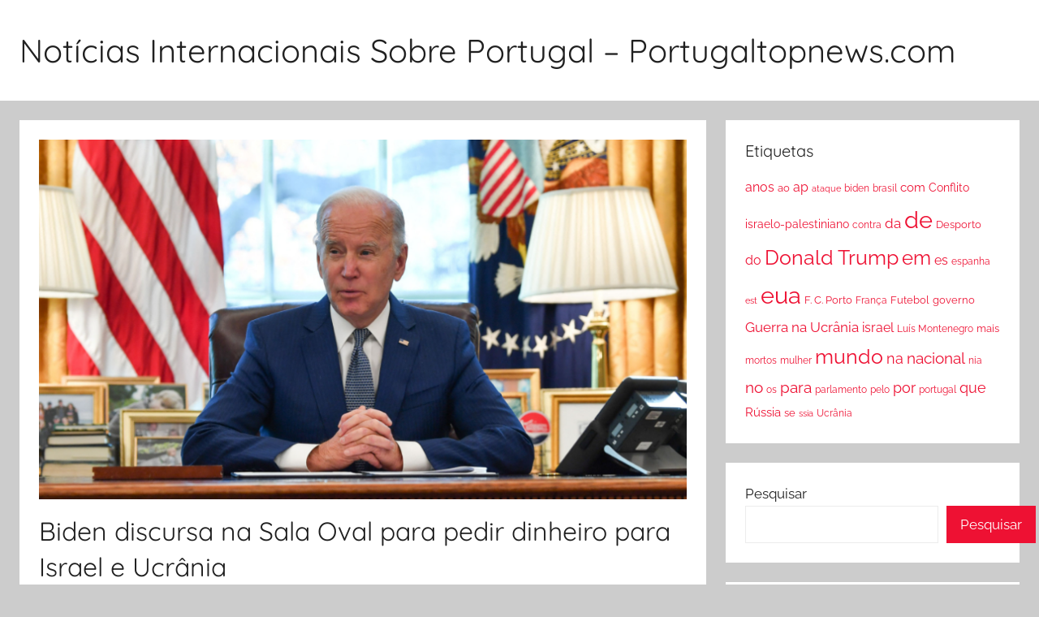

--- FILE ---
content_type: text/html; charset=UTF-8
request_url: https://www.portugaltopnews.com/biden-discursa-na-sala-oval-para-pedir-dinheiro-para-israel-e-ucrania.html
body_size: 16471
content:
<!DOCTYPE html>
<html lang="pt-PT">

<head>
<meta charset="UTF-8">
<meta name="viewport" content="width=device-width, initial-scale=1">

<meta name="keywords" content="Notícias Internacionais , Sobre Portugal "/>
<meta name="description" content="Aqui encontra todas as notícias sobre Internacional.Conteúdos, Notícias e Tudo sobre Portugal. Reportagens, entrevistas, breaking news e mais. ">

<link rel="profile" href="https://gmpg.org/xfn/11">

<title>Biden discursa na Sala Oval para pedir dinheiro para Israel e Ucrânia &#8211; Notícias Internacionais Sobre Portugal &#8211; Portugaltopnews.com</title>
<meta name='robots' content='max-image-preview:large' />
<link rel='dns-prefetch' href='//static.addtoany.com' />
<link rel="alternate" type="application/rss+xml" title="Notícias Internacionais Sobre Portugal - Portugaltopnews.com &raquo; Feed" href="https://www.portugaltopnews.com/feed" />
<link rel="alternate" type="application/rss+xml" title="Notícias Internacionais Sobre Portugal - Portugaltopnews.com &raquo; Feed de comentários" href="https://www.portugaltopnews.com/comments/feed" />
<link rel="alternate" type="application/rss+xml" title="Feed de comentários de Notícias Internacionais Sobre Portugal - Portugaltopnews.com &raquo; Biden discursa na Sala Oval para pedir dinheiro para Israel e Ucrânia" href="https://www.portugaltopnews.com/biden-discursa-na-sala-oval-para-pedir-dinheiro-para-israel-e-ucrania.html/feed" />
<link rel="alternate" title="oEmbed (JSON)" type="application/json+oembed" href="https://www.portugaltopnews.com/wp-json/oembed/1.0/embed?url=https%3A%2F%2Fwww.portugaltopnews.com%2Fbiden-discursa-na-sala-oval-para-pedir-dinheiro-para-israel-e-ucrania.html" />
<link rel="alternate" title="oEmbed (XML)" type="text/xml+oembed" href="https://www.portugaltopnews.com/wp-json/oembed/1.0/embed?url=https%3A%2F%2Fwww.portugaltopnews.com%2Fbiden-discursa-na-sala-oval-para-pedir-dinheiro-para-israel-e-ucrania.html&#038;format=xml" />
<style id='wp-img-auto-sizes-contain-inline-css' type='text/css'>
img:is([sizes=auto i],[sizes^="auto," i]){contain-intrinsic-size:3000px 1500px}
/*# sourceURL=wp-img-auto-sizes-contain-inline-css */
</style>
<link rel='stylesheet' id='donovan-theme-fonts-css' href='https://www.portugaltopnews.com/wp-content/fonts/42e31ce168f1d206d0a7d507b45b836a.css?ver=20201110' type='text/css' media='all' />
<style id='wp-emoji-styles-inline-css' type='text/css'>

	img.wp-smiley, img.emoji {
		display: inline !important;
		border: none !important;
		box-shadow: none !important;
		height: 1em !important;
		width: 1em !important;
		margin: 0 0.07em !important;
		vertical-align: -0.1em !important;
		background: none !important;
		padding: 0 !important;
	}
/*# sourceURL=wp-emoji-styles-inline-css */
</style>
<style id='wp-block-library-inline-css' type='text/css'>
:root{--wp-block-synced-color:#7a00df;--wp-block-synced-color--rgb:122,0,223;--wp-bound-block-color:var(--wp-block-synced-color);--wp-editor-canvas-background:#ddd;--wp-admin-theme-color:#007cba;--wp-admin-theme-color--rgb:0,124,186;--wp-admin-theme-color-darker-10:#006ba1;--wp-admin-theme-color-darker-10--rgb:0,107,160.5;--wp-admin-theme-color-darker-20:#005a87;--wp-admin-theme-color-darker-20--rgb:0,90,135;--wp-admin-border-width-focus:2px}@media (min-resolution:192dpi){:root{--wp-admin-border-width-focus:1.5px}}.wp-element-button{cursor:pointer}:root .has-very-light-gray-background-color{background-color:#eee}:root .has-very-dark-gray-background-color{background-color:#313131}:root .has-very-light-gray-color{color:#eee}:root .has-very-dark-gray-color{color:#313131}:root .has-vivid-green-cyan-to-vivid-cyan-blue-gradient-background{background:linear-gradient(135deg,#00d084,#0693e3)}:root .has-purple-crush-gradient-background{background:linear-gradient(135deg,#34e2e4,#4721fb 50%,#ab1dfe)}:root .has-hazy-dawn-gradient-background{background:linear-gradient(135deg,#faaca8,#dad0ec)}:root .has-subdued-olive-gradient-background{background:linear-gradient(135deg,#fafae1,#67a671)}:root .has-atomic-cream-gradient-background{background:linear-gradient(135deg,#fdd79a,#004a59)}:root .has-nightshade-gradient-background{background:linear-gradient(135deg,#330968,#31cdcf)}:root .has-midnight-gradient-background{background:linear-gradient(135deg,#020381,#2874fc)}:root{--wp--preset--font-size--normal:16px;--wp--preset--font-size--huge:42px}.has-regular-font-size{font-size:1em}.has-larger-font-size{font-size:2.625em}.has-normal-font-size{font-size:var(--wp--preset--font-size--normal)}.has-huge-font-size{font-size:var(--wp--preset--font-size--huge)}.has-text-align-center{text-align:center}.has-text-align-left{text-align:left}.has-text-align-right{text-align:right}.has-fit-text{white-space:nowrap!important}#end-resizable-editor-section{display:none}.aligncenter{clear:both}.items-justified-left{justify-content:flex-start}.items-justified-center{justify-content:center}.items-justified-right{justify-content:flex-end}.items-justified-space-between{justify-content:space-between}.screen-reader-text{border:0;clip-path:inset(50%);height:1px;margin:-1px;overflow:hidden;padding:0;position:absolute;width:1px;word-wrap:normal!important}.screen-reader-text:focus{background-color:#ddd;clip-path:none;color:#444;display:block;font-size:1em;height:auto;left:5px;line-height:normal;padding:15px 23px 14px;text-decoration:none;top:5px;width:auto;z-index:100000}html :where(.has-border-color){border-style:solid}html :where([style*=border-top-color]){border-top-style:solid}html :where([style*=border-right-color]){border-right-style:solid}html :where([style*=border-bottom-color]){border-bottom-style:solid}html :where([style*=border-left-color]){border-left-style:solid}html :where([style*=border-width]){border-style:solid}html :where([style*=border-top-width]){border-top-style:solid}html :where([style*=border-right-width]){border-right-style:solid}html :where([style*=border-bottom-width]){border-bottom-style:solid}html :where([style*=border-left-width]){border-left-style:solid}html :where(img[class*=wp-image-]){height:auto;max-width:100%}:where(figure){margin:0 0 1em}html :where(.is-position-sticky){--wp-admin--admin-bar--position-offset:var(--wp-admin--admin-bar--height,0px)}@media screen and (max-width:600px){html :where(.is-position-sticky){--wp-admin--admin-bar--position-offset:0px}}

/*# sourceURL=wp-block-library-inline-css */
</style><style id='wp-block-archives-inline-css' type='text/css'>
.wp-block-archives{box-sizing:border-box}.wp-block-archives-dropdown label{display:block}
/*# sourceURL=https://www.portugaltopnews.com/wp-includes/blocks/archives/style.min.css */
</style>
<style id='wp-block-heading-inline-css' type='text/css'>
h1:where(.wp-block-heading).has-background,h2:where(.wp-block-heading).has-background,h3:where(.wp-block-heading).has-background,h4:where(.wp-block-heading).has-background,h5:where(.wp-block-heading).has-background,h6:where(.wp-block-heading).has-background{padding:1.25em 2.375em}h1.has-text-align-left[style*=writing-mode]:where([style*=vertical-lr]),h1.has-text-align-right[style*=writing-mode]:where([style*=vertical-rl]),h2.has-text-align-left[style*=writing-mode]:where([style*=vertical-lr]),h2.has-text-align-right[style*=writing-mode]:where([style*=vertical-rl]),h3.has-text-align-left[style*=writing-mode]:where([style*=vertical-lr]),h3.has-text-align-right[style*=writing-mode]:where([style*=vertical-rl]),h4.has-text-align-left[style*=writing-mode]:where([style*=vertical-lr]),h4.has-text-align-right[style*=writing-mode]:where([style*=vertical-rl]),h5.has-text-align-left[style*=writing-mode]:where([style*=vertical-lr]),h5.has-text-align-right[style*=writing-mode]:where([style*=vertical-rl]),h6.has-text-align-left[style*=writing-mode]:where([style*=vertical-lr]),h6.has-text-align-right[style*=writing-mode]:where([style*=vertical-rl]){rotate:180deg}
/*# sourceURL=https://www.portugaltopnews.com/wp-includes/blocks/heading/style.min.css */
</style>
<style id='wp-block-latest-posts-inline-css' type='text/css'>
.wp-block-latest-posts{box-sizing:border-box}.wp-block-latest-posts.alignleft{margin-right:2em}.wp-block-latest-posts.alignright{margin-left:2em}.wp-block-latest-posts.wp-block-latest-posts__list{list-style:none}.wp-block-latest-posts.wp-block-latest-posts__list li{clear:both;overflow-wrap:break-word}.wp-block-latest-posts.is-grid{display:flex;flex-wrap:wrap}.wp-block-latest-posts.is-grid li{margin:0 1.25em 1.25em 0;width:100%}@media (min-width:600px){.wp-block-latest-posts.columns-2 li{width:calc(50% - .625em)}.wp-block-latest-posts.columns-2 li:nth-child(2n){margin-right:0}.wp-block-latest-posts.columns-3 li{width:calc(33.33333% - .83333em)}.wp-block-latest-posts.columns-3 li:nth-child(3n){margin-right:0}.wp-block-latest-posts.columns-4 li{width:calc(25% - .9375em)}.wp-block-latest-posts.columns-4 li:nth-child(4n){margin-right:0}.wp-block-latest-posts.columns-5 li{width:calc(20% - 1em)}.wp-block-latest-posts.columns-5 li:nth-child(5n){margin-right:0}.wp-block-latest-posts.columns-6 li{width:calc(16.66667% - 1.04167em)}.wp-block-latest-posts.columns-6 li:nth-child(6n){margin-right:0}}:root :where(.wp-block-latest-posts.is-grid){padding:0}:root :where(.wp-block-latest-posts.wp-block-latest-posts__list){padding-left:0}.wp-block-latest-posts__post-author,.wp-block-latest-posts__post-date{display:block;font-size:.8125em}.wp-block-latest-posts__post-excerpt,.wp-block-latest-posts__post-full-content{margin-bottom:1em;margin-top:.5em}.wp-block-latest-posts__featured-image a{display:inline-block}.wp-block-latest-posts__featured-image img{height:auto;max-width:100%;width:auto}.wp-block-latest-posts__featured-image.alignleft{float:left;margin-right:1em}.wp-block-latest-posts__featured-image.alignright{float:right;margin-left:1em}.wp-block-latest-posts__featured-image.aligncenter{margin-bottom:1em;text-align:center}
/*# sourceURL=https://www.portugaltopnews.com/wp-includes/blocks/latest-posts/style.min.css */
</style>
<style id='wp-block-search-inline-css' type='text/css'>
.wp-block-search__button{margin-left:10px;word-break:normal}.wp-block-search__button.has-icon{line-height:0}.wp-block-search__button svg{height:1.25em;min-height:24px;min-width:24px;width:1.25em;fill:currentColor;vertical-align:text-bottom}:where(.wp-block-search__button){border:1px solid #ccc;padding:6px 10px}.wp-block-search__inside-wrapper{display:flex;flex:auto;flex-wrap:nowrap;max-width:100%}.wp-block-search__label{width:100%}.wp-block-search.wp-block-search__button-only .wp-block-search__button{box-sizing:border-box;display:flex;flex-shrink:0;justify-content:center;margin-left:0;max-width:100%}.wp-block-search.wp-block-search__button-only .wp-block-search__inside-wrapper{min-width:0!important;transition-property:width}.wp-block-search.wp-block-search__button-only .wp-block-search__input{flex-basis:100%;transition-duration:.3s}.wp-block-search.wp-block-search__button-only.wp-block-search__searchfield-hidden,.wp-block-search.wp-block-search__button-only.wp-block-search__searchfield-hidden .wp-block-search__inside-wrapper{overflow:hidden}.wp-block-search.wp-block-search__button-only.wp-block-search__searchfield-hidden .wp-block-search__input{border-left-width:0!important;border-right-width:0!important;flex-basis:0;flex-grow:0;margin:0;min-width:0!important;padding-left:0!important;padding-right:0!important;width:0!important}:where(.wp-block-search__input){appearance:none;border:1px solid #949494;flex-grow:1;font-family:inherit;font-size:inherit;font-style:inherit;font-weight:inherit;letter-spacing:inherit;line-height:inherit;margin-left:0;margin-right:0;min-width:3rem;padding:8px;text-decoration:unset!important;text-transform:inherit}:where(.wp-block-search__button-inside .wp-block-search__inside-wrapper){background-color:#fff;border:1px solid #949494;box-sizing:border-box;padding:4px}:where(.wp-block-search__button-inside .wp-block-search__inside-wrapper) .wp-block-search__input{border:none;border-radius:0;padding:0 4px}:where(.wp-block-search__button-inside .wp-block-search__inside-wrapper) .wp-block-search__input:focus{outline:none}:where(.wp-block-search__button-inside .wp-block-search__inside-wrapper) :where(.wp-block-search__button){padding:4px 8px}.wp-block-search.aligncenter .wp-block-search__inside-wrapper{margin:auto}.wp-block[data-align=right] .wp-block-search.wp-block-search__button-only .wp-block-search__inside-wrapper{float:right}
/*# sourceURL=https://www.portugaltopnews.com/wp-includes/blocks/search/style.min.css */
</style>
<style id='wp-block-group-inline-css' type='text/css'>
.wp-block-group{box-sizing:border-box}:where(.wp-block-group.wp-block-group-is-layout-constrained){position:relative}
/*# sourceURL=https://www.portugaltopnews.com/wp-includes/blocks/group/style.min.css */
</style>
<style id='global-styles-inline-css' type='text/css'>
:root{--wp--preset--aspect-ratio--square: 1;--wp--preset--aspect-ratio--4-3: 4/3;--wp--preset--aspect-ratio--3-4: 3/4;--wp--preset--aspect-ratio--3-2: 3/2;--wp--preset--aspect-ratio--2-3: 2/3;--wp--preset--aspect-ratio--16-9: 16/9;--wp--preset--aspect-ratio--9-16: 9/16;--wp--preset--color--black: #000000;--wp--preset--color--cyan-bluish-gray: #abb8c3;--wp--preset--color--white: #ffffff;--wp--preset--color--pale-pink: #f78da7;--wp--preset--color--vivid-red: #cf2e2e;--wp--preset--color--luminous-vivid-orange: #ff6900;--wp--preset--color--luminous-vivid-amber: #fcb900;--wp--preset--color--light-green-cyan: #7bdcb5;--wp--preset--color--vivid-green-cyan: #00d084;--wp--preset--color--pale-cyan-blue: #8ed1fc;--wp--preset--color--vivid-cyan-blue: #0693e3;--wp--preset--color--vivid-purple: #9b51e0;--wp--preset--color--primary: #ee1133;--wp--preset--color--secondary: #d5001a;--wp--preset--color--tertiary: #bb0000;--wp--preset--color--accent: #1153ee;--wp--preset--color--highlight: #eedc11;--wp--preset--color--light-gray: #f2f2f2;--wp--preset--color--gray: #666666;--wp--preset--color--dark-gray: #202020;--wp--preset--gradient--vivid-cyan-blue-to-vivid-purple: linear-gradient(135deg,rgb(6,147,227) 0%,rgb(155,81,224) 100%);--wp--preset--gradient--light-green-cyan-to-vivid-green-cyan: linear-gradient(135deg,rgb(122,220,180) 0%,rgb(0,208,130) 100%);--wp--preset--gradient--luminous-vivid-amber-to-luminous-vivid-orange: linear-gradient(135deg,rgb(252,185,0) 0%,rgb(255,105,0) 100%);--wp--preset--gradient--luminous-vivid-orange-to-vivid-red: linear-gradient(135deg,rgb(255,105,0) 0%,rgb(207,46,46) 100%);--wp--preset--gradient--very-light-gray-to-cyan-bluish-gray: linear-gradient(135deg,rgb(238,238,238) 0%,rgb(169,184,195) 100%);--wp--preset--gradient--cool-to-warm-spectrum: linear-gradient(135deg,rgb(74,234,220) 0%,rgb(151,120,209) 20%,rgb(207,42,186) 40%,rgb(238,44,130) 60%,rgb(251,105,98) 80%,rgb(254,248,76) 100%);--wp--preset--gradient--blush-light-purple: linear-gradient(135deg,rgb(255,206,236) 0%,rgb(152,150,240) 100%);--wp--preset--gradient--blush-bordeaux: linear-gradient(135deg,rgb(254,205,165) 0%,rgb(254,45,45) 50%,rgb(107,0,62) 100%);--wp--preset--gradient--luminous-dusk: linear-gradient(135deg,rgb(255,203,112) 0%,rgb(199,81,192) 50%,rgb(65,88,208) 100%);--wp--preset--gradient--pale-ocean: linear-gradient(135deg,rgb(255,245,203) 0%,rgb(182,227,212) 50%,rgb(51,167,181) 100%);--wp--preset--gradient--electric-grass: linear-gradient(135deg,rgb(202,248,128) 0%,rgb(113,206,126) 100%);--wp--preset--gradient--midnight: linear-gradient(135deg,rgb(2,3,129) 0%,rgb(40,116,252) 100%);--wp--preset--font-size--small: 13px;--wp--preset--font-size--medium: 20px;--wp--preset--font-size--large: 36px;--wp--preset--font-size--x-large: 42px;--wp--preset--spacing--20: 0.44rem;--wp--preset--spacing--30: 0.67rem;--wp--preset--spacing--40: 1rem;--wp--preset--spacing--50: 1.5rem;--wp--preset--spacing--60: 2.25rem;--wp--preset--spacing--70: 3.38rem;--wp--preset--spacing--80: 5.06rem;--wp--preset--shadow--natural: 6px 6px 9px rgba(0, 0, 0, 0.2);--wp--preset--shadow--deep: 12px 12px 50px rgba(0, 0, 0, 0.4);--wp--preset--shadow--sharp: 6px 6px 0px rgba(0, 0, 0, 0.2);--wp--preset--shadow--outlined: 6px 6px 0px -3px rgb(255, 255, 255), 6px 6px rgb(0, 0, 0);--wp--preset--shadow--crisp: 6px 6px 0px rgb(0, 0, 0);}:where(.is-layout-flex){gap: 0.5em;}:where(.is-layout-grid){gap: 0.5em;}body .is-layout-flex{display: flex;}.is-layout-flex{flex-wrap: wrap;align-items: center;}.is-layout-flex > :is(*, div){margin: 0;}body .is-layout-grid{display: grid;}.is-layout-grid > :is(*, div){margin: 0;}:where(.wp-block-columns.is-layout-flex){gap: 2em;}:where(.wp-block-columns.is-layout-grid){gap: 2em;}:where(.wp-block-post-template.is-layout-flex){gap: 1.25em;}:where(.wp-block-post-template.is-layout-grid){gap: 1.25em;}.has-black-color{color: var(--wp--preset--color--black) !important;}.has-cyan-bluish-gray-color{color: var(--wp--preset--color--cyan-bluish-gray) !important;}.has-white-color{color: var(--wp--preset--color--white) !important;}.has-pale-pink-color{color: var(--wp--preset--color--pale-pink) !important;}.has-vivid-red-color{color: var(--wp--preset--color--vivid-red) !important;}.has-luminous-vivid-orange-color{color: var(--wp--preset--color--luminous-vivid-orange) !important;}.has-luminous-vivid-amber-color{color: var(--wp--preset--color--luminous-vivid-amber) !important;}.has-light-green-cyan-color{color: var(--wp--preset--color--light-green-cyan) !important;}.has-vivid-green-cyan-color{color: var(--wp--preset--color--vivid-green-cyan) !important;}.has-pale-cyan-blue-color{color: var(--wp--preset--color--pale-cyan-blue) !important;}.has-vivid-cyan-blue-color{color: var(--wp--preset--color--vivid-cyan-blue) !important;}.has-vivid-purple-color{color: var(--wp--preset--color--vivid-purple) !important;}.has-black-background-color{background-color: var(--wp--preset--color--black) !important;}.has-cyan-bluish-gray-background-color{background-color: var(--wp--preset--color--cyan-bluish-gray) !important;}.has-white-background-color{background-color: var(--wp--preset--color--white) !important;}.has-pale-pink-background-color{background-color: var(--wp--preset--color--pale-pink) !important;}.has-vivid-red-background-color{background-color: var(--wp--preset--color--vivid-red) !important;}.has-luminous-vivid-orange-background-color{background-color: var(--wp--preset--color--luminous-vivid-orange) !important;}.has-luminous-vivid-amber-background-color{background-color: var(--wp--preset--color--luminous-vivid-amber) !important;}.has-light-green-cyan-background-color{background-color: var(--wp--preset--color--light-green-cyan) !important;}.has-vivid-green-cyan-background-color{background-color: var(--wp--preset--color--vivid-green-cyan) !important;}.has-pale-cyan-blue-background-color{background-color: var(--wp--preset--color--pale-cyan-blue) !important;}.has-vivid-cyan-blue-background-color{background-color: var(--wp--preset--color--vivid-cyan-blue) !important;}.has-vivid-purple-background-color{background-color: var(--wp--preset--color--vivid-purple) !important;}.has-black-border-color{border-color: var(--wp--preset--color--black) !important;}.has-cyan-bluish-gray-border-color{border-color: var(--wp--preset--color--cyan-bluish-gray) !important;}.has-white-border-color{border-color: var(--wp--preset--color--white) !important;}.has-pale-pink-border-color{border-color: var(--wp--preset--color--pale-pink) !important;}.has-vivid-red-border-color{border-color: var(--wp--preset--color--vivid-red) !important;}.has-luminous-vivid-orange-border-color{border-color: var(--wp--preset--color--luminous-vivid-orange) !important;}.has-luminous-vivid-amber-border-color{border-color: var(--wp--preset--color--luminous-vivid-amber) !important;}.has-light-green-cyan-border-color{border-color: var(--wp--preset--color--light-green-cyan) !important;}.has-vivid-green-cyan-border-color{border-color: var(--wp--preset--color--vivid-green-cyan) !important;}.has-pale-cyan-blue-border-color{border-color: var(--wp--preset--color--pale-cyan-blue) !important;}.has-vivid-cyan-blue-border-color{border-color: var(--wp--preset--color--vivid-cyan-blue) !important;}.has-vivid-purple-border-color{border-color: var(--wp--preset--color--vivid-purple) !important;}.has-vivid-cyan-blue-to-vivid-purple-gradient-background{background: var(--wp--preset--gradient--vivid-cyan-blue-to-vivid-purple) !important;}.has-light-green-cyan-to-vivid-green-cyan-gradient-background{background: var(--wp--preset--gradient--light-green-cyan-to-vivid-green-cyan) !important;}.has-luminous-vivid-amber-to-luminous-vivid-orange-gradient-background{background: var(--wp--preset--gradient--luminous-vivid-amber-to-luminous-vivid-orange) !important;}.has-luminous-vivid-orange-to-vivid-red-gradient-background{background: var(--wp--preset--gradient--luminous-vivid-orange-to-vivid-red) !important;}.has-very-light-gray-to-cyan-bluish-gray-gradient-background{background: var(--wp--preset--gradient--very-light-gray-to-cyan-bluish-gray) !important;}.has-cool-to-warm-spectrum-gradient-background{background: var(--wp--preset--gradient--cool-to-warm-spectrum) !important;}.has-blush-light-purple-gradient-background{background: var(--wp--preset--gradient--blush-light-purple) !important;}.has-blush-bordeaux-gradient-background{background: var(--wp--preset--gradient--blush-bordeaux) !important;}.has-luminous-dusk-gradient-background{background: var(--wp--preset--gradient--luminous-dusk) !important;}.has-pale-ocean-gradient-background{background: var(--wp--preset--gradient--pale-ocean) !important;}.has-electric-grass-gradient-background{background: var(--wp--preset--gradient--electric-grass) !important;}.has-midnight-gradient-background{background: var(--wp--preset--gradient--midnight) !important;}.has-small-font-size{font-size: var(--wp--preset--font-size--small) !important;}.has-medium-font-size{font-size: var(--wp--preset--font-size--medium) !important;}.has-large-font-size{font-size: var(--wp--preset--font-size--large) !important;}.has-x-large-font-size{font-size: var(--wp--preset--font-size--x-large) !important;}
/*# sourceURL=global-styles-inline-css */
</style>

<style id='classic-theme-styles-inline-css' type='text/css'>
/*! This file is auto-generated */
.wp-block-button__link{color:#fff;background-color:#32373c;border-radius:9999px;box-shadow:none;text-decoration:none;padding:calc(.667em + 2px) calc(1.333em + 2px);font-size:1.125em}.wp-block-file__button{background:#32373c;color:#fff;text-decoration:none}
/*# sourceURL=/wp-includes/css/classic-themes.min.css */
</style>
<link rel='stylesheet' id='email-subscribers-css' href='https://www.portugaltopnews.com/wp-content/plugins/email-subscribers/lite/public/css/email-subscribers-public.css?ver=5.3.18' type='text/css' media='all' />
<link rel='stylesheet' id='donovan-stylesheet-css' href='https://www.portugaltopnews.com/wp-content/themes/donovan/style.css?ver=1.8.6' type='text/css' media='all' />
<link rel='stylesheet' id='addtoany-css' href='https://www.portugaltopnews.com/wp-content/plugins/add-to-any/addtoany.min.css?ver=1.16' type='text/css' media='all' />
<script type="text/javascript" id="addtoany-core-js-before">
/* <![CDATA[ */
window.a2a_config=window.a2a_config||{};a2a_config.callbacks=[];a2a_config.overlays=[];a2a_config.templates={};a2a_localize = {
	Share: "Partilhar",
	Save: "Guardar",
	Subscribe: "Subscrever",
	Email: "Email",
	Bookmark: "Marcador",
	ShowAll: "Mostrar tudo",
	ShowLess: "Mostrar menos",
	FindServices: "Procurar serviço(s)",
	FindAnyServiceToAddTo: "Encontrar rapidamente qualquer serviço para",
	PoweredBy: "Serviço fornecido por",
	ShareViaEmail: "Share via email",
	SubscribeViaEmail: "Subscribe via email",
	BookmarkInYourBrowser: "Adicionar marcador",
	BookmarkInstructions: "Press Ctrl+D or \u2318+D to bookmark this page",
	AddToYourFavorites: "Adicionar aos favoritos",
	SendFromWebOrProgram: "Send from any email address or email program",
	EmailProgram: "Email program",
	More: "More&#8230;",
	ThanksForSharing: "Thanks for sharing!",
	ThanksForFollowing: "Thanks for following!"
};


//# sourceURL=addtoany-core-js-before
/* ]]> */
</script>
<script type="text/javascript" async src="https://static.addtoany.com/menu/page.js" id="addtoany-core-js"></script>
<script type="text/javascript" src="https://www.portugaltopnews.com/wp-includes/js/jquery/jquery.min.js?ver=3.7.1" id="jquery-core-js"></script>
<script type="text/javascript" src="https://www.portugaltopnews.com/wp-includes/js/jquery/jquery-migrate.min.js?ver=3.4.1" id="jquery-migrate-js"></script>
<script type="text/javascript" async src="https://www.portugaltopnews.com/wp-content/plugins/add-to-any/addtoany.min.js?ver=1.1" id="addtoany-jquery-js"></script>
<script type="text/javascript" src="https://www.portugaltopnews.com/wp-content/themes/donovan/assets/js/svgxuse.min.js?ver=1.2.6" id="svgxuse-js"></script>
<link rel="https://api.w.org/" href="https://www.portugaltopnews.com/wp-json/" /><link rel="alternate" title="JSON" type="application/json" href="https://www.portugaltopnews.com/wp-json/wp/v2/posts/2056" /><link rel="EditURI" type="application/rsd+xml" title="RSD" href="https://www.portugaltopnews.com/xmlrpc.php?rsd" />
<meta name="generator" content="WordPress 6.9" />
<link rel="canonical" href="https://www.portugaltopnews.com/biden-discursa-na-sala-oval-para-pedir-dinheiro-para-israel-e-ucrania.html" />
<link rel='shortlink' href='https://www.portugaltopnews.com/?p=2056' />
<link rel="pingback" href="https://www.portugaltopnews.com/xmlrpc.php">
</head>

<body class="wp-singular post-template-default single single-post postid-2056 single-format-standard wp-embed-responsive wp-theme-donovan blog-grid-layout">

	<div id="page" class="site">
		<a class="skip-link screen-reader-text" href="#content">Saltar para o conteúdo</a>

		
		
		<header id="masthead" class="site-header clearfix" role="banner">

			<div class="header-main container clearfix">

				<div id="logo" class="site-branding clearfix">

										
			<p class="site-title"><a href="https://www.portugaltopnews.com/" rel="home">Notícias Internacionais Sobre Portugal &#8211; Portugaltopnews.com</a></p>

							
				</div><!-- .site-branding -->

				
			</div><!-- .header-main -->

			


			
			
		</header><!-- #masthead -->

		
		<div id="content" class="site-content container">

			








			
			

	<div id="primary" class="content-area">
		<main id="main" class="site-main">

		
<article id="post-2056" class="post-2056 post type-post status-publish format-standard has-post-thumbnail hentry category-noticias tag-biden tag-dinheiro tag-discursa tag-israel tag-na tag-oval tag-para tag-pedir tag-sala">

	
			<div class="post-image">
				<img width="805" height="447" src="https://www.portugaltopnews.com/wp-content/uploads/2023/10/Biden-discursa-na-Sala-Oval-para-pedir-dinheiro-para-Israel-e-Ucrania.png" class="attachment-post-thumbnail size-post-thumbnail wp-post-image" alt="" decoding="async" fetchpriority="high" srcset="https://www.portugaltopnews.com/wp-content/uploads/2023/10/Biden-discursa-na-Sala-Oval-para-pedir-dinheiro-para-Israel-e-Ucrania.png 805w, https://www.portugaltopnews.com/wp-content/uploads/2023/10/Biden-discursa-na-Sala-Oval-para-pedir-dinheiro-para-Israel-e-Ucrania-300x167.png 300w, https://www.portugaltopnews.com/wp-content/uploads/2023/10/Biden-discursa-na-Sala-Oval-para-pedir-dinheiro-para-Israel-e-Ucrania-768x426.png 768w" sizes="(max-width: 805px) 100vw, 805px" />			</div>

			
	<div class="post-content">

		<header class="entry-header">

			<h1 class="entry-title">Biden discursa na Sala Oval para pedir dinheiro para Israel e Ucrânia</h1>
			<div class="entry-meta post-details"><span class="posted-on meta-date">Publicado em <a href="https://www.portugaltopnews.com/biden-discursa-na-sala-oval-para-pedir-dinheiro-para-israel-e-ucrania.html" rel="bookmark"><time class="entry-date published updated" datetime="2023-10-20T01:14:07+00:00">20 de Outubro, 2023</time></a></span><span class="posted-by meta-author"> por <span class="author vcard"><a class="url fn n" href="https://www.portugaltopnews.com/author/ptnews6689" title="Ver todos os artigos de Admins" rel="author">Admins</a></span></span></div>
		</header><!-- .entry-header -->

		<div class="entry-content clearfix">

			<p>O presidente Joe Biden vai fazer esta noite um raro discurso na Sala Oval, preparando-se para pedir milhares de milhões de dólares adicionais em assistência militar a Israel e à Ucrânia, aprofundando o envolvimento norte-americano em dois conflitos estrangeiros.</p>
<p><span class="news_capital_letter">O</span>discurso será uma oportunidade para Biden argumentar que os Estados Unidos têm uma obrigação &#8211; e um interesse de segurança nacional &#8211; em ambos os países, sendo também uma oportunidade para fazer &#8216;lobby&#8217; publicamente junto dos legisladores para obter o dinheiro.</p>
<p>O pedido de financiamento, que deverá ser formalmente revelado na sexta-feira, deverá rondar os 100 mil milhões de dólares durante o próximo ano, de acordo com fontes diretamente ligadas à proposta, que pediram o anonimato.</p>
<p>O valor total inclui algum dinheiro para a defesa de Taiwan e para gerir o fluxo de migrantes na fronteira sul com o México.</p>
<p>Joe Biden espera que a combinação de todas estas questões numa única proposta legislativa crie a coligação política necessária para a aprovação do Congresso.</p>
<p>O discurso do presidente norte-americano surge um dia depois da sua viagem a Israel, onde demonstrou solidariedade com o país na luta contra o Hamas e fez pressão para uma maior assistência humanitária aos palestinianos na Faixa de Gaza.</p>
<p>Antes do seu discurso, Biden falou com o presidente ucraniano, Volodymyr Zelensky, para sublinhar que os EUA continuam empenhados em apoiar Kiev, informou a Casa Branca.</p>
<p>Biden enfrenta uma série de grandes desafios ao tentar assegurar o dinheiro. A Câmara continua num caos porque a maioria republicana não conseguiu selecionar um substituto para o deputado Kevin McCarthy, destituído há mais de duas semanas.</p>
<p>Além disso, os republicanos conservadores opõem-se ao envio de mais armas para a Ucrânia, uma vez que a sua batalha contra a invasão russa se aproxima dos dois anos.</p>
<p>O anterior pedido de financiamento de Biden, que incluía 24 mil milhões de dólares para ajudar nos próximos meses de luta, foi retirado da legislação orçamental no mês passado, apesar de um apelo pessoal de Zelensky.</p>
<p>A Casa Branca avisou que o tempo está a esgotar-se para evitar que a Ucrânia, que recentemente se esforçou por fazer progressos numa contraofensiva extenuante, perca terreno para a Rússia devido à escassez de armas.</p>
<p>Haverá também resistência do outro lado do espetro político, quando se tratar de assistência militar a Israel, que tem estado a bombardear a Faixa de Gaza em resposta ao ataque do movimento islamita Hamas em 7 de outubro.</p>
<p>Os críticos acusam Israel de matar indiscriminadamente civis e de cometer crimes de guerra ao cortar o fornecimento de bens essenciais como alimentos, água e combustível.</p>
<p>O apoio bipartidário a Israel já sofreu uma erosão nos últimos anos, com os democratas progressistas a tornarem-se mais francos na sua oposição à ocupação de décadas do território palestiniano, que é amplamente considerada ilegal pela comunidade internacional.</p>
<p>Correm também rumores de desacordo dentro da administração de Biden. Josh Paul, um funcionário do Departamento de Estado que supervisionava o gabinete de ligação com o congresso que lidava com a venda de armas estrangeiras, demitiu-se devido à política dos EUA em matéria de transferência de armas para Israel.</p>
<p>&#8220;Não posso trabalhar para apoiar um conjunto de decisões políticas importantes, incluindo a entrega de mais armas a um dos lados do conflito, que considero serem de vistas curtas, destrutivas, injustas e contraditórias com os valores que defendemos publicamente&#8221;, escreveu numa declaração publicada na sua conta do LinkedIn.</p>
<p>Josh Paul terá sido o primeiro funcionário a demitir-se em oposição à decisão da administração de aumentar a assistência militar a Israel após o ataque de 7 de outubro.</p>
<p>Durante a sua visita a Telavive na quarta-feira, Biden disse a Israel: &#8220;não vos deixaremos nunca sozinhos&#8221;. No entanto, advertiu os israelitas para não serem &#8220;consumidos&#8221; pela raiva, como disse que os Estados Unidos foram após os ataques de 11 de setembro de 2001.</p>
<p>A tomada de decisões em tempo de guerra, disse Biden, &#8220;requer fazer perguntas muito difíceis&#8221; e &#8220;clareza sobre os objetivos e uma avaliação honesta sobre se o caminho que se está a fazer alcançará esses objetivos&#8221;.</p>
<p>Um discurso na Sala Oval é uma das plataformas mais prestigiadas que um presidente pode usar, uma oportunidade para tentar captar a atenção do país num momento de crise.</p>
<p>Joe Biden fez apenas um discurso deste tipo durante a sua presidência, depois de o Congresso ter aprovado legislação orçamental bipartidária para evitar o incumprimento da dívida pública.</p>
<p>O Senado planeia avançar rapidamente com a proposta de Biden, na esperança de que esta crie pressão sobre a Câmara, controlada pelos republicanos.</p>
<p>No entanto, existem divergências no seio do Senado sobre a forma de avançar, já que oito republicanos, liderados pelo senador do Kansas, Roger Marshall, disseram que não queriam combinar a assistência à Ucrânia e a Israel na mesma legislação.</p>
<p>A decisão de Biden de incluir financiamento para Taiwan na sua proposta é um sinal para o potencial de outro conflito internacional. A China quer reunificar a ilha autónoma com o continente, um objetivo que poderá ser levado a cabo pela força.</p>
<p>Embora as guerras na Europa e no Médio Oriente tenham sido as preocupações mais imediatas da política externa dos EUA, Biden vê a Ásia como a arena chave na luta pela influência global.</p>
<div class="addtoany_share_save_container addtoany_content addtoany_content_bottom"><div class="a2a_kit a2a_kit_size_32 addtoany_list" data-a2a-url="https://www.portugaltopnews.com/biden-discursa-na-sala-oval-para-pedir-dinheiro-para-israel-e-ucrania.html" data-a2a-title="Biden discursa na Sala Oval para pedir dinheiro para Israel e Ucrânia"><a class="a2a_button_facebook" href="https://www.addtoany.com/add_to/facebook?linkurl=https%3A%2F%2Fwww.portugaltopnews.com%2Fbiden-discursa-na-sala-oval-para-pedir-dinheiro-para-israel-e-ucrania.html&amp;linkname=Biden%20discursa%20na%20Sala%20Oval%20para%20pedir%20dinheiro%20para%20Israel%20e%20Ucr%C3%A2nia" title="Facebook" rel="nofollow noopener" target="_blank"></a><a class="a2a_button_twitter" href="https://www.addtoany.com/add_to/twitter?linkurl=https%3A%2F%2Fwww.portugaltopnews.com%2Fbiden-discursa-na-sala-oval-para-pedir-dinheiro-para-israel-e-ucrania.html&amp;linkname=Biden%20discursa%20na%20Sala%20Oval%20para%20pedir%20dinheiro%20para%20Israel%20e%20Ucr%C3%A2nia" title="Twitter" rel="nofollow noopener" target="_blank"></a><a class="a2a_button_email" href="https://www.addtoany.com/add_to/email?linkurl=https%3A%2F%2Fwww.portugaltopnews.com%2Fbiden-discursa-na-sala-oval-para-pedir-dinheiro-para-israel-e-ucrania.html&amp;linkname=Biden%20discursa%20na%20Sala%20Oval%20para%20pedir%20dinheiro%20para%20Israel%20e%20Ucr%C3%A2nia" title="Email" rel="nofollow noopener" target="_blank"></a><a class="a2a_dd addtoany_share_save addtoany_share" href="https://www.addtoany.com/share"></a></div></div>
			
		</div><!-- .entry-content -->

		
	</div><!-- .post-content -->

	<footer class="entry-footer post-details">
		<div class="entry-categories"> <svg class="icon icon-category" aria-hidden="true" role="img"> <use xlink:href="https://www.portugaltopnews.com/wp-content/themes/donovan/assets/icons/genericons-neue.svg#category"></use> </svg><a href="https://www.portugaltopnews.com/category/noticias" rel="category tag">Notícias</a></div>
			<div class="entry-tags clearfix">
				<svg class="icon icon-tag" aria-hidden="true" role="img"> <use xlink:href="https://www.portugaltopnews.com/wp-content/themes/donovan/assets/icons/genericons-neue.svg#tag"></use> </svg><a href="https://www.portugaltopnews.com/tag/biden" rel="tag">biden</a>, <a href="https://www.portugaltopnews.com/tag/dinheiro" rel="tag">dinheiro</a>, <a href="https://www.portugaltopnews.com/tag/discursa" rel="tag">discursa</a>, <a href="https://www.portugaltopnews.com/tag/israel" rel="tag">israel</a>, <a href="https://www.portugaltopnews.com/tag/na" rel="tag">na</a>, <a href="https://www.portugaltopnews.com/tag/oval" rel="tag">oval</a>, <a href="https://www.portugaltopnews.com/tag/para" rel="tag">para</a>, <a href="https://www.portugaltopnews.com/tag/pedir" rel="tag">pedir</a>, <a href="https://www.portugaltopnews.com/tag/sala" rel="tag">sala</a>			</div><!-- .entry-tags -->

				</footer><!-- .entry-footer -->

</article>

	<nav class="navigation post-navigation" aria-label="Artigos">
		<h2 class="screen-reader-text">Navegação de artigos</h2>
		<div class="nav-links"><div class="nav-previous"><a href="https://www.portugaltopnews.com/eua-funcionario-de-loja-mata-ladrao-que-tentou-roubar-cartas-de-pokemon.html" rel="prev"><span class="nav-link-text">Artigo anterior</span><h3 class="entry-title">EUA. Funcionário de loja mata ladrão que tentou roubar cartas de Pokémon</h3></a></div><div class="nav-next"><a href="https://www.portugaltopnews.com/eua-pedem-aos-seus-cidadaos-para-abandonarem-o-libano-logo-que-possivel.html" rel="next"><span class="nav-link-text">Artigo seguinte</span><h3 class="entry-title">EUA pedem aos seus cidadãos para abandonarem o Líbano &#8220;logo que possível&#8221;</h3></a></div></div>
	</nav>
<div id="comments" class="comments-area">

		<div id="respond" class="comment-respond">
		<h3 id="reply-title" class="comment-reply-title">Deixe um comentário <small><a rel="nofollow" id="cancel-comment-reply-link" href="/biden-discursa-na-sala-oval-para-pedir-dinheiro-para-israel-e-ucrania.html#respond" style="display:none;">Cancelar resposta</a></small></h3><form action="https://www.portugaltopnews.com/wp-comments-post.php" method="post" id="commentform" class="comment-form"><p class="comment-notes"><span id="email-notes">O seu endereço de email não será publicado.</span> <span class="required-field-message">Campos obrigatórios marcados com <span class="required">*</span></span></p><p class="comment-form-comment"><label for="comment">Comentário <span class="required">*</span></label> <textarea id="comment" name="comment" cols="45" rows="8" maxlength="65525" required></textarea></p><p class="comment-form-author"><label for="author">Nome <span class="required">*</span></label> <input id="author" name="author" type="text" value="" size="30" maxlength="245" autocomplete="name" required /></p>
<p class="comment-form-email"><label for="email">Email <span class="required">*</span></label> <input id="email" name="email" type="email" value="" size="30" maxlength="100" aria-describedby="email-notes" autocomplete="email" required /></p>
<p class="comment-form-url"><label for="url">Site</label> <input id="url" name="url" type="url" value="" size="30" maxlength="200" autocomplete="url" /></p>
<p class="comment-form-cookies-consent"><input id="wp-comment-cookies-consent" name="wp-comment-cookies-consent" type="checkbox" value="yes" /> <label for="wp-comment-cookies-consent">Guardar o meu nome, email e site neste navegador para a próxima vez que eu comentar.</label></p>
<div class="g-recaptcha" style="transform: scale(0.9); -webkit-transform: scale(0.9); transform-origin: 0 0; -webkit-transform-origin: 0 0;" data-sitekey="6LeikTwrAAAAANP7vPfF6Hh4KAauYHcT2Gqu8IS8"></div><script src='https://www.google.com/recaptcha/api.js?ver=1.30' id='wpcaptcha-recaptcha-js'></script><p class="form-submit"><input name="submit" type="submit" id="submit" class="submit" value="Publicar comentário" /> <input type='hidden' name='comment_post_ID' value='2056' id='comment_post_ID' />
<input type='hidden' name='comment_parent' id='comment_parent' value='0' />
</p></form>	</div><!-- #respond -->
	
</div><!-- #comments -->

		</main><!-- #main -->
	</div><!-- #primary -->


	<section id="secondary" class="sidebar widget-area clearfix" role="complementary">

		<section id="tag_cloud-2" class="widget widget_tag_cloud"><h4 class="widget-title">Etiquetas</h4><div class="tagcloud"><a href="https://www.portugaltopnews.com/tag/anos" class="tag-cloud-link tag-link-110 tag-link-position-1" style="font-size: 11.698113207547pt;" aria-label="anos (16 itens)">anos</a>
<a href="https://www.portugaltopnews.com/tag/ao" class="tag-cloud-link tag-link-116 tag-link-position-2" style="font-size: 9.7169811320755pt;" aria-label="ao (11 itens)">ao</a>
<a href="https://www.portugaltopnews.com/tag/ap" class="tag-cloud-link tag-link-107 tag-link-position-3" style="font-size: 12.094339622642pt;" aria-label="ap (17 itens)">ap</a>
<a href="https://www.portugaltopnews.com/tag/ataque" class="tag-cloud-link tag-link-122 tag-link-position-4" style="font-size: 8pt;" aria-label="ataque (8 itens)">ataque</a>
<a href="https://www.portugaltopnews.com/tag/biden" class="tag-cloud-link tag-link-217 tag-link-position-5" style="font-size: 8.6603773584906pt;" aria-label="biden (9 itens)">biden</a>
<a href="https://www.portugaltopnews.com/tag/brasil" class="tag-cloud-link tag-link-364 tag-link-position-6" style="font-size: 9.188679245283pt;" aria-label="brasil (10 itens)">brasil</a>
<a href="https://www.portugaltopnews.com/tag/com" class="tag-cloud-link tag-link-248 tag-link-position-7" style="font-size: 11.301886792453pt;" aria-label="com (15 itens)">com</a>
<a href="https://www.portugaltopnews.com/tag/conflito-israelo-palestiniano" class="tag-cloud-link tag-link-1165 tag-link-position-8" style="font-size: 10.641509433962pt;" aria-label="Conflito israelo-palestiniano (13 itens)">Conflito israelo-palestiniano</a>
<a href="https://www.portugaltopnews.com/tag/contra" class="tag-cloud-link tag-link-211 tag-link-position-9" style="font-size: 8.6603773584906pt;" aria-label="contra (9 itens)">contra</a>
<a href="https://www.portugaltopnews.com/tag/da" class="tag-cloud-link tag-link-177 tag-link-position-10" style="font-size: 12.622641509434pt;" aria-label="da (19 itens)">da</a>
<a href="https://www.portugaltopnews.com/tag/de" class="tag-cloud-link tag-link-106 tag-link-position-11" style="font-size: 22pt;" aria-label="de (101 itens)">de</a>
<a href="https://www.portugaltopnews.com/tag/desporto" class="tag-cloud-link tag-link-2187 tag-link-position-12" style="font-size: 10.11320754717pt;" aria-label="Desporto (12 itens)">Desporto</a>
<a href="https://www.portugaltopnews.com/tag/do" class="tag-cloud-link tag-link-172 tag-link-position-13" style="font-size: 12.094339622642pt;" aria-label="do (17 itens)">do</a>
<a href="https://www.portugaltopnews.com/tag/donald-trump" class="tag-cloud-link tag-link-1205 tag-link-position-14" style="font-size: 18.433962264151pt;" aria-label="Donald Trump (54 itens)">Donald Trump</a>
<a href="https://www.portugaltopnews.com/tag/em" class="tag-cloud-link tag-link-152 tag-link-position-15" style="font-size: 18.169811320755pt;" aria-label="em (51 itens)">em</a>
<a href="https://www.portugaltopnews.com/tag/es" class="tag-cloud-link tag-link-320 tag-link-position-16" style="font-size: 12.358490566038pt;" aria-label="es (18 itens)">es</a>
<a href="https://www.portugaltopnews.com/tag/espanha" class="tag-cloud-link tag-link-492 tag-link-position-17" style="font-size: 8.6603773584906pt;" aria-label="espanha (9 itens)">espanha</a>
<a href="https://www.portugaltopnews.com/tag/est" class="tag-cloud-link tag-link-390 tag-link-position-18" style="font-size: 8pt;" aria-label="est (8 itens)">est</a>
<a href="https://www.portugaltopnews.com/tag/eua" class="tag-cloud-link tag-link-185 tag-link-position-19" style="font-size: 21.735849056604pt;" aria-label="eua (97 itens)">eua</a>
<a href="https://www.portugaltopnews.com/tag/f-c-porto" class="tag-cloud-link tag-link-1084 tag-link-position-20" style="font-size: 9.7169811320755pt;" aria-label="F. C. Porto (11 itens)">F. C. Porto</a>
<a href="https://www.portugaltopnews.com/tag/franca" class="tag-cloud-link tag-link-1382 tag-link-position-21" style="font-size: 8.6603773584906pt;" aria-label="França (9 itens)">França</a>
<a href="https://www.portugaltopnews.com/tag/futebol" class="tag-cloud-link tag-link-1174 tag-link-position-22" style="font-size: 10.11320754717pt;" aria-label="Futebol (12 itens)">Futebol</a>
<a href="https://www.portugaltopnews.com/tag/governo" class="tag-cloud-link tag-link-398 tag-link-position-23" style="font-size: 9.7169811320755pt;" aria-label="governo (11 itens)">governo</a>
<a href="https://www.portugaltopnews.com/tag/guerra-na-ucrania" class="tag-cloud-link tag-link-1160 tag-link-position-24" style="font-size: 12.622641509434pt;" aria-label="Guerra na Ucrânia (19 itens)">Guerra na Ucrânia</a>
<a href="https://www.portugaltopnews.com/tag/israel" class="tag-cloud-link tag-link-55 tag-link-position-25" style="font-size: 11.698113207547pt;" aria-label="israel (16 itens)">israel</a>
<a href="https://www.portugaltopnews.com/tag/luis-montenegro" class="tag-cloud-link tag-link-1114 tag-link-position-26" style="font-size: 9.188679245283pt;" aria-label="Luís Montenegro (10 itens)">Luís Montenegro</a>
<a href="https://www.portugaltopnews.com/tag/mais" class="tag-cloud-link tag-link-47 tag-link-position-27" style="font-size: 9.7169811320755pt;" aria-label="mais (11 itens)">mais</a>
<a href="https://www.portugaltopnews.com/tag/mortos" class="tag-cloud-link tag-link-237 tag-link-position-28" style="font-size: 8.6603773584906pt;" aria-label="mortos (9 itens)">mortos</a>
<a href="https://www.portugaltopnews.com/tag/mulher" class="tag-cloud-link tag-link-41 tag-link-position-29" style="font-size: 9.188679245283pt;" aria-label="mulher (10 itens)">mulher</a>
<a href="https://www.portugaltopnews.com/tag/mundo" class="tag-cloud-link tag-link-559 tag-link-position-30" style="font-size: 18.698113207547pt;" aria-label="mundo (56 itens)">mundo</a>
<a href="https://www.portugaltopnews.com/tag/na" class="tag-cloud-link tag-link-37 tag-link-position-31" style="font-size: 13.679245283019pt;" aria-label="na (23 itens)">na</a>
<a href="https://www.portugaltopnews.com/tag/nacional" class="tag-cloud-link tag-link-1880 tag-link-position-32" style="font-size: 14.075471698113pt;" aria-label="nacional (25 itens)">nacional</a>
<a href="https://www.portugaltopnews.com/tag/nia" class="tag-cloud-link tag-link-128 tag-link-position-33" style="font-size: 8.6603773584906pt;" aria-label="nia (9 itens)">nia</a>
<a href="https://www.portugaltopnews.com/tag/no" class="tag-cloud-link tag-link-143 tag-link-position-34" style="font-size: 14.075471698113pt;" aria-label="no (25 itens)">no</a>
<a href="https://www.portugaltopnews.com/tag/os" class="tag-cloud-link tag-link-394 tag-link-position-35" style="font-size: 8.6603773584906pt;" aria-label="os (9 itens)">os</a>
<a href="https://www.portugaltopnews.com/tag/para" class="tag-cloud-link tag-link-124 tag-link-position-36" style="font-size: 14.075471698113pt;" aria-label="para (25 itens)">para</a>
<a href="https://www.portugaltopnews.com/tag/parlamento" class="tag-cloud-link tag-link-173 tag-link-position-37" style="font-size: 8.6603773584906pt;" aria-label="parlamento (9 itens)">parlamento</a>
<a href="https://www.portugaltopnews.com/tag/pelo" class="tag-cloud-link tag-link-19 tag-link-position-38" style="font-size: 9.188679245283pt;" aria-label="pelo (10 itens)">pelo</a>
<a href="https://www.portugaltopnews.com/tag/por" class="tag-cloud-link tag-link-151 tag-link-position-39" style="font-size: 13.415094339623pt;" aria-label="por (22 itens)">por</a>
<a href="https://www.portugaltopnews.com/tag/portugal" class="tag-cloud-link tag-link-790 tag-link-position-40" style="font-size: 9.188679245283pt;" aria-label="portugal (10 itens)">portugal</a>
<a href="https://www.portugaltopnews.com/tag/que" class="tag-cloud-link tag-link-219 tag-link-position-41" style="font-size: 13.150943396226pt;" aria-label="que (21 itens)">que</a>
<a href="https://www.portugaltopnews.com/tag/russia" class="tag-cloud-link tag-link-1159 tag-link-position-42" style="font-size: 11.301886792453pt;" aria-label="Rússia (15 itens)">Rússia</a>
<a href="https://www.portugaltopnews.com/tag/se" class="tag-cloud-link tag-link-407 tag-link-position-43" style="font-size: 10.11320754717pt;" aria-label="se (12 itens)">se</a>
<a href="https://www.portugaltopnews.com/tag/ssia" class="tag-cloud-link tag-link-130 tag-link-position-44" style="font-size: 8pt;" aria-label="ssia (8 itens)">ssia</a>
<a href="https://www.portugaltopnews.com/tag/ucrania" class="tag-cloud-link tag-link-1833 tag-link-position-45" style="font-size: 8.6603773584906pt;" aria-label="Ucrânia (9 itens)">Ucrânia</a></div>
</section><section id="block-2" class="widget widget_block widget_search"><form role="search" method="get" action="https://www.portugaltopnews.com/" class="wp-block-search__button-outside wp-block-search__text-button wp-block-search"    ><label class="wp-block-search__label" for="wp-block-search__input-1" >Pesquisar</label><div class="wp-block-search__inside-wrapper" ><input class="wp-block-search__input" id="wp-block-search__input-1" placeholder="" value="" type="search" name="s" required /><button aria-label="Pesquisar" class="wp-block-search__button wp-element-button" type="submit" >Pesquisar</button></div></form></section><section id="block-3" class="widget widget_block"><div class="wp-block-group"><div class="wp-block-group__inner-container is-layout-flow wp-block-group-is-layout-flow"><h2 class="wp-block-heading">Artigos recentes</h2><ul class="wp-block-latest-posts__list wp-block-latest-posts"><li><a class="wp-block-latest-posts__post-title" href="https://www.portugaltopnews.com/ministro-do-interior-russo-esta-em-havana-para-reunioes-com-dirigentes-cubanos.html">Ministro do Interior russo está em Havana para reuniões com dirigentes cubanos</a></li>
<li><a class="wp-block-latest-posts__post-title" href="https://www.portugaltopnews.com/seguro-da-prioridade-a-saude-ventura-quer-tres-debates-televisivos.html">Seguro dá prioridade à saúde, Ventura quer três debates televisivos</a></li>
<li><a class="wp-block-latest-posts__post-title" href="https://www.portugaltopnews.com/coliseu-box-ja-nasceu-o-novo-espaco-de-concertos-imersivos-no-porto.html">Coliseu Box: já nasceu o novo espaço de concertos imersivos no Porto</a></li>
<li><a class="wp-block-latest-posts__post-title" href="https://www.portugaltopnews.com/europa-ameaca-usar-bazuca-contra-eua.html">Europa ameaça usar &#8220;bazuca&#8221; contra EUA</a></li>
<li><a class="wp-block-latest-posts__post-title" href="https://www.portugaltopnews.com/o-delorean-da-cultura-porto-2001-e-festejado-com-regresso-ao-futuro.html">O DeLorean da Cultura: Porto 2001 é festejado com regresso ao futuro</a></li>
</ul></div></div></section><section id="block-5" class="widget widget_block"><div class="wp-block-group"><div class="wp-block-group__inner-container is-layout-flow wp-block-group-is-layout-flow"><h2 class="wp-block-heading">Arquivo</h2><ul class="wp-block-archives-list wp-block-archives">	<li><a href='https://www.portugaltopnews.com/2026/01'>Janeiro 2026</a></li>
	<li><a href='https://www.portugaltopnews.com/2025/12'>Dezembro 2025</a></li>
	<li><a href='https://www.portugaltopnews.com/2025/11'>Novembro 2025</a></li>
	<li><a href='https://www.portugaltopnews.com/2025/10'>Outubro 2025</a></li>
	<li><a href='https://www.portugaltopnews.com/2025/09'>Setembro 2025</a></li>
	<li><a href='https://www.portugaltopnews.com/2025/08'>Agosto 2025</a></li>
	<li><a href='https://www.portugaltopnews.com/2025/07'>Julho 2025</a></li>
	<li><a href='https://www.portugaltopnews.com/2025/06'>Junho 2025</a></li>
	<li><a href='https://www.portugaltopnews.com/2025/05'>Maio 2025</a></li>
	<li><a href='https://www.portugaltopnews.com/2025/04'>Abril 2025</a></li>
	<li><a href='https://www.portugaltopnews.com/2025/03'>Março 2025</a></li>
	<li><a href='https://www.portugaltopnews.com/2025/02'>Fevereiro 2025</a></li>
	<li><a href='https://www.portugaltopnews.com/2025/01'>Janeiro 2025</a></li>
	<li><a href='https://www.portugaltopnews.com/2024/12'>Dezembro 2024</a></li>
	<li><a href='https://www.portugaltopnews.com/2024/11'>Novembro 2024</a></li>
	<li><a href='https://www.portugaltopnews.com/2024/10'>Outubro 2024</a></li>
	<li><a href='https://www.portugaltopnews.com/2024/09'>Setembro 2024</a></li>
	<li><a href='https://www.portugaltopnews.com/2024/08'>Agosto 2024</a></li>
	<li><a href='https://www.portugaltopnews.com/2024/07'>Julho 2024</a></li>
	<li><a href='https://www.portugaltopnews.com/2024/06'>Junho 2024</a></li>
	<li><a href='https://www.portugaltopnews.com/2024/05'>Maio 2024</a></li>
	<li><a href='https://www.portugaltopnews.com/2024/04'>Abril 2024</a></li>
	<li><a href='https://www.portugaltopnews.com/2024/03'>Março 2024</a></li>
	<li><a href='https://www.portugaltopnews.com/2024/02'>Fevereiro 2024</a></li>
	<li><a href='https://www.portugaltopnews.com/2024/01'>Janeiro 2024</a></li>
	<li><a href='https://www.portugaltopnews.com/2023/12'>Dezembro 2023</a></li>
	<li><a href='https://www.portugaltopnews.com/2023/11'>Novembro 2023</a></li>
	<li><a href='https://www.portugaltopnews.com/2023/10'>Outubro 2023</a></li>
	<li><a href='https://www.portugaltopnews.com/2023/09'>Setembro 2023</a></li>
	<li><a href='https://www.portugaltopnews.com/2023/08'>Agosto 2023</a></li>
	<li><a href='https://www.portugaltopnews.com/2023/07'>Julho 2023</a></li>
	<li><a href='https://www.portugaltopnews.com/2023/06'>Junho 2023</a></li>
	<li><a href='https://www.portugaltopnews.com/2023/05'>Maio 2023</a></li>
	<li><a href='https://www.portugaltopnews.com/2023/04'>Abril 2023</a></li>
	<li><a href='https://www.portugaltopnews.com/2023/03'>Março 2023</a></li>
	<li><a href='https://www.portugaltopnews.com/2023/02'>Fevereiro 2023</a></li>
	<li><a href='https://www.portugaltopnews.com/2023/01'>Janeiro 2023</a></li>
	<li><a href='https://www.portugaltopnews.com/2022/12'>Dezembro 2022</a></li>
	<li><a href='https://www.portugaltopnews.com/2022/11'>Novembro 2022</a></li>
	<li><a href='https://www.portugaltopnews.com/2022/10'>Outubro 2022</a></li>
	<li><a href='https://www.portugaltopnews.com/2022/09'>Setembro 2022</a></li>
	<li><a href='https://www.portugaltopnews.com/2022/08'>Agosto 2022</a></li>
	<li><a href='https://www.portugaltopnews.com/2022/07'>Julho 2022</a></li>
	<li><a href='https://www.portugaltopnews.com/2022/06'>Junho 2022</a></li>
</ul></div></div></section><section id="email-subscribers-form-2" class="widget widget_email-subscribers-form"><div class="emaillist" id="es_form_f0-n1"><form action="/biden-discursa-na-sala-oval-para-pedir-dinheiro-para-israel-e-ucrania.html#es_form_f0-n1" method="post" class="es_subscription_form es_shortcode_form " id="es_subscription_form_6976e1e10f7cb" data-source="ig-es"><div class="es-field-wrap"><label>Email*<br /><input class="es_required_field es_txt_email ig_es_form_field_email" type="email" name="esfpx_email" value="" placeholder="" required="required" /></label></div><input type="hidden" name="esfpx_form_id" value="0" /><input type="hidden" name="es" value="subscribe" />
			<input type="hidden" name="esfpx_es_form_identifier" value="f0-n1" />
			<input type="hidden" name="esfpx_es_email_page" value="2056" />
			<input type="hidden" name="esfpx_es_email_page_url" value="https://www.portugaltopnews.com/biden-discursa-na-sala-oval-para-pedir-dinheiro-para-israel-e-ucrania.html" />
			<input type="hidden" name="esfpx_status" value="Unconfirmed" />
			<input type="hidden" name="esfpx_es-subscribe" id="es-subscribe-6976e1e10f7cb" value="0ebcace6e0" />
			<label style="position:absolute;top:-99999px;left:-99999px;z-index:-99;"><input type="email" name="esfpx_es_hp_email" class="es_required_field" tabindex="-1" autocomplete="-1" value="" /></label><input type="submit" name="submit" class="es_subscription_form_submit es_submit_button es_textbox_button" id="es_subscription_form_submit_6976e1e10f7cb" value="Subscribe" /><span class="es_spinner_image" id="spinner-image"><img src="https://www.portugaltopnews.com/wp-content/plugins/email-subscribers/lite/public/images/spinner.gif" alt="Loading" /></span></form><span class="es_subscription_message " id="es_subscription_message_6976e1e10f7cb"></span></div></section>
	</section><!-- #secondary -->


	</div><!-- #content -->

	
	<div id="footer" class="footer-wrap">

		<footer id="colophon" class="site-footer container clearfix" role="contentinfo">

			
			<div id="footer-line" class="site-info">
								
		<span class="credit-link">
			Powered  by <a href="https://www.portugaltopnews.com/" target="_blank" rel="dofollow">Portugaltopnews.com</a>.		</span>

					</div><!-- .site-info -->

		</footer><!-- #colophon -->

	</div>

</div><!-- #page -->

<script type="speculationrules">
{"prefetch":[{"source":"document","where":{"and":[{"href_matches":"/*"},{"not":{"href_matches":["/wp-*.php","/wp-admin/*","/wp-content/uploads/*","/wp-content/*","/wp-content/plugins/*","/wp-content/themes/donovan/*","/*\\?(.+)"]}},{"not":{"selector_matches":"a[rel~=\"nofollow\"]"}},{"not":{"selector_matches":".no-prefetch, .no-prefetch a"}}]},"eagerness":"conservative"}]}
</script>
<script type="text/javascript" id="email-subscribers-js-extra">
/* <![CDATA[ */
var es_data = {"messages":{"es_empty_email_notice":"Please enter email address","es_rate_limit_notice":"You need to wait for sometime before subscribing again","es_single_optin_success_message":"Successfully Subscribed.","es_email_exists_notice":"Email Address already exists!","es_unexpected_error_notice":"Oops.. Unexpected error occurred.","es_invalid_email_notice":"Invalid email address","es_try_later_notice":"Please try after some time"},"es_ajax_url":"https://www.portugaltopnews.com/wp-admin/admin-ajax.php"};
//# sourceURL=email-subscribers-js-extra
/* ]]> */
</script>
<script type="text/javascript" src="https://www.portugaltopnews.com/wp-content/plugins/email-subscribers/lite/public/js/email-subscribers-public.js?ver=5.3.18" id="email-subscribers-js"></script>
<script type="text/javascript" src="https://www.portugaltopnews.com/wp-includes/js/comment-reply.min.js?ver=6.9" id="comment-reply-js" async="async" data-wp-strategy="async" fetchpriority="low"></script>
<script id="wp-emoji-settings" type="application/json">
{"baseUrl":"https://s.w.org/images/core/emoji/17.0.2/72x72/","ext":".png","svgUrl":"https://s.w.org/images/core/emoji/17.0.2/svg/","svgExt":".svg","source":{"concatemoji":"https://www.portugaltopnews.com/wp-includes/js/wp-emoji-release.min.js?ver=6.9"}}
</script>
<script type="module">
/* <![CDATA[ */
/*! This file is auto-generated */
const a=JSON.parse(document.getElementById("wp-emoji-settings").textContent),o=(window._wpemojiSettings=a,"wpEmojiSettingsSupports"),s=["flag","emoji"];function i(e){try{var t={supportTests:e,timestamp:(new Date).valueOf()};sessionStorage.setItem(o,JSON.stringify(t))}catch(e){}}function c(e,t,n){e.clearRect(0,0,e.canvas.width,e.canvas.height),e.fillText(t,0,0);t=new Uint32Array(e.getImageData(0,0,e.canvas.width,e.canvas.height).data);e.clearRect(0,0,e.canvas.width,e.canvas.height),e.fillText(n,0,0);const a=new Uint32Array(e.getImageData(0,0,e.canvas.width,e.canvas.height).data);return t.every((e,t)=>e===a[t])}function p(e,t){e.clearRect(0,0,e.canvas.width,e.canvas.height),e.fillText(t,0,0);var n=e.getImageData(16,16,1,1);for(let e=0;e<n.data.length;e++)if(0!==n.data[e])return!1;return!0}function u(e,t,n,a){switch(t){case"flag":return n(e,"\ud83c\udff3\ufe0f\u200d\u26a7\ufe0f","\ud83c\udff3\ufe0f\u200b\u26a7\ufe0f")?!1:!n(e,"\ud83c\udde8\ud83c\uddf6","\ud83c\udde8\u200b\ud83c\uddf6")&&!n(e,"\ud83c\udff4\udb40\udc67\udb40\udc62\udb40\udc65\udb40\udc6e\udb40\udc67\udb40\udc7f","\ud83c\udff4\u200b\udb40\udc67\u200b\udb40\udc62\u200b\udb40\udc65\u200b\udb40\udc6e\u200b\udb40\udc67\u200b\udb40\udc7f");case"emoji":return!a(e,"\ud83e\u1fac8")}return!1}function f(e,t,n,a){let r;const o=(r="undefined"!=typeof WorkerGlobalScope&&self instanceof WorkerGlobalScope?new OffscreenCanvas(300,150):document.createElement("canvas")).getContext("2d",{willReadFrequently:!0}),s=(o.textBaseline="top",o.font="600 32px Arial",{});return e.forEach(e=>{s[e]=t(o,e,n,a)}),s}function r(e){var t=document.createElement("script");t.src=e,t.defer=!0,document.head.appendChild(t)}a.supports={everything:!0,everythingExceptFlag:!0},new Promise(t=>{let n=function(){try{var e=JSON.parse(sessionStorage.getItem(o));if("object"==typeof e&&"number"==typeof e.timestamp&&(new Date).valueOf()<e.timestamp+604800&&"object"==typeof e.supportTests)return e.supportTests}catch(e){}return null}();if(!n){if("undefined"!=typeof Worker&&"undefined"!=typeof OffscreenCanvas&&"undefined"!=typeof URL&&URL.createObjectURL&&"undefined"!=typeof Blob)try{var e="postMessage("+f.toString()+"("+[JSON.stringify(s),u.toString(),c.toString(),p.toString()].join(",")+"));",a=new Blob([e],{type:"text/javascript"});const r=new Worker(URL.createObjectURL(a),{name:"wpTestEmojiSupports"});return void(r.onmessage=e=>{i(n=e.data),r.terminate(),t(n)})}catch(e){}i(n=f(s,u,c,p))}t(n)}).then(e=>{for(const n in e)a.supports[n]=e[n],a.supports.everything=a.supports.everything&&a.supports[n],"flag"!==n&&(a.supports.everythingExceptFlag=a.supports.everythingExceptFlag&&a.supports[n]);var t;a.supports.everythingExceptFlag=a.supports.everythingExceptFlag&&!a.supports.flag,a.supports.everything||((t=a.source||{}).concatemoji?r(t.concatemoji):t.wpemoji&&t.twemoji&&(r(t.twemoji),r(t.wpemoji)))});
//# sourceURL=https://www.portugaltopnews.com/wp-includes/js/wp-emoji-loader.min.js
/* ]]> */
</script>

<script defer src="https://static.cloudflareinsights.com/beacon.min.js/vcd15cbe7772f49c399c6a5babf22c1241717689176015" integrity="sha512-ZpsOmlRQV6y907TI0dKBHq9Md29nnaEIPlkf84rnaERnq6zvWvPUqr2ft8M1aS28oN72PdrCzSjY4U6VaAw1EQ==" data-cf-beacon='{"version":"2024.11.0","token":"4331178541e14a7d946dc49d2f660a83","r":1,"server_timing":{"name":{"cfCacheStatus":true,"cfEdge":true,"cfExtPri":true,"cfL4":true,"cfOrigin":true,"cfSpeedBrain":true},"location_startswith":null}}' crossorigin="anonymous"></script>
</body>
</html>

 <tr><td>
     
 <a rel="dofollow" href="https://www.avenger-boots.com">Avenger Boots</a>  |
 <a rel="dofollow" href="https://www.mephisto--shoes.com">Mephisto Shoes</a>  |
 <a rel="dofollow" href="https://www.keen--canada.com">Keen Canada</a>  |
 <a rel="dofollow" href="https://www.obozboots.com">Oboz Boots</a>  |
 <a rel="dofollow" href="https://www.chippewa--boots.com">Chippewa Boots</a>  |


<a rel="dofollow" href="https://www.marcjacobs--canada.com">Marc Jacobs Canada</a>  |
 <a rel="dofollow" href="https://www.born--shoes.com">Born Shoes</a>  |
<a rel="dofollow" href="https://www.munro--shoes.com">Munro Shoes</a> | 
 <a rel="dofollow" href="https://www.toryburchoutlet--online.com">Tory Burch Outlet </a>  |

 <a rel="dofollow" href="https://www.drew--shoes.com">Drew Shoes</a>  | 
<a rel="dofollow" href="https://www.whitemountain--shoes.com">White Mountain Shoes</a> |
<a rel="dofollow" href="https://www.nordacecanada.com">Nordace Canada</a>  |
<a rel="dofollow" href="https://www.brunt-boots.com">Brunt Boots</a>  |
<a rel="dofollow" href="https://www.redback--boots.com">Redback Boots</a>  |

<a rel="dofollow" href="https://www.mizmooz-canada.com">Miz Mooz Canada</a>  |
 <a rel="dofollow" href="https://www.nordashoes.com">Norda Shoes</a>  |
 <a rel="dofollow" href="https://www.losaltos-boots.com">Los Altos Boots</a>  |   
 <a rel="dofollow" href="https://www.horsepower-boots.com">Horse Power Boots</a>  |
 <a rel="dofollow" href="https://www.codyjames-boots.com">Cody James Boots</a>  |     
          
 <a rel="dofollow" href="https://www.aloha-shoes.com">Aloha Shoes</a>  |
 <a rel="dofollow" href="https://www.johnfluevog-shoes.com">John Fluevog Shoes</a>  |
 <a rel="dofollow" href="https://www.atlas--schuhe.com">Atlas Schuhe</a>  |
 <a rel="dofollow" href="https://www.hartjes-schoenen.com">Hartjes Schoenen</a>  |    
 <a rel="dofollow" href="https://www.hoffman-boots.com">Hoffman Boots</a>  |

 <a rel="dofollow" href="https://www.truman-boots.com">Truman Boots</a>  |
 <a rel="dofollow" href="https://www.schuhebaer.com">Baer Schuhe</a>  |
 <a rel="dofollow" href="https://www.strathberry-handbags.com">Strathberry Handbags</a>  |
 <a rel="dofollow" href="https://www.snipes-schuhe.com">Snipe Schuhe</a>  |
 <a rel="dofollow" href="https://www.munich-zapatillas.com">Munich Zapatillas</a>  |

 <a rel="dofollow" href="https://www.bootsbates.com">Bates Boots</a>  |
 <a rel="dofollow" href="https://www.keen-outlet.net">Keen Outlet </a>  |   
 <a rel="dofollow" href="https://www.dolcevita-boots.com">Dolce Vita Boots</a>  |
 <a rel="dofollow" href="https://www.zeba-shoes.com">Zeba Shoes</a>  |
 <a rel="dofollow" href="https://www.georgia--boot.com">Georgia Boot</a>  |

 <a rel="dofollow" href="https://www.kizikshoes-canada.com">Kizik Shoes Canada </a> |
 <a rel="dofollow" href="https://www.propet--shoes.com">Propet Shoes</a>  |
 <a rel="dofollow" href="https://www.haix-boots.com">Haix Boots</a>  | 
 <a rel="dofollow" href="https://www.samedelman-boots.com">Sam Edelman Boots</a> |
 <a rel="dofollow" href="https://www.durango--boots.com">Durango Boots</a>  |

 <a rel="dofollow" href="https://www.copenhagenschuhe-de.com">Copenhagen Schuhe</a>  |


 <a rel="dofollow" href="https://www.liebeskind-taschen.com">Liebeskind Taschen</a>  |

 <a rel="dofollow" href="https://www.drcomfort-shoes.com">Dr. Comfort Shoes</a>  |

 <a rel="dofollow" href="https://www.bajio--sunglasses.com">Bajio Sunglasses</a>  |

 <a rel="dofollow" href="https://www.picardtaschen.com">Picard Taschen</a>  |
 
 
 
</table>

</div>  
  

<!-- Dynamic page generated in 10.365 seconds. -->
<!-- Cached page generated by WP-Super-Cache on 2026-01-26 03:39:13 -->

<!-- super cache -->

--- FILE ---
content_type: text/html; charset=utf-8
request_url: https://www.google.com/recaptcha/api2/anchor?ar=1&k=6LeikTwrAAAAANP7vPfF6Hh4KAauYHcT2Gqu8IS8&co=aHR0cHM6Ly93d3cucG9ydHVnYWx0b3BuZXdzLmNvbTo0NDM.&hl=en&v=PoyoqOPhxBO7pBk68S4YbpHZ&size=normal&anchor-ms=20000&execute-ms=30000&cb=zf7dupys283m
body_size: 49621
content:
<!DOCTYPE HTML><html dir="ltr" lang="en"><head><meta http-equiv="Content-Type" content="text/html; charset=UTF-8">
<meta http-equiv="X-UA-Compatible" content="IE=edge">
<title>reCAPTCHA</title>
<style type="text/css">
/* cyrillic-ext */
@font-face {
  font-family: 'Roboto';
  font-style: normal;
  font-weight: 400;
  font-stretch: 100%;
  src: url(//fonts.gstatic.com/s/roboto/v48/KFO7CnqEu92Fr1ME7kSn66aGLdTylUAMa3GUBHMdazTgWw.woff2) format('woff2');
  unicode-range: U+0460-052F, U+1C80-1C8A, U+20B4, U+2DE0-2DFF, U+A640-A69F, U+FE2E-FE2F;
}
/* cyrillic */
@font-face {
  font-family: 'Roboto';
  font-style: normal;
  font-weight: 400;
  font-stretch: 100%;
  src: url(//fonts.gstatic.com/s/roboto/v48/KFO7CnqEu92Fr1ME7kSn66aGLdTylUAMa3iUBHMdazTgWw.woff2) format('woff2');
  unicode-range: U+0301, U+0400-045F, U+0490-0491, U+04B0-04B1, U+2116;
}
/* greek-ext */
@font-face {
  font-family: 'Roboto';
  font-style: normal;
  font-weight: 400;
  font-stretch: 100%;
  src: url(//fonts.gstatic.com/s/roboto/v48/KFO7CnqEu92Fr1ME7kSn66aGLdTylUAMa3CUBHMdazTgWw.woff2) format('woff2');
  unicode-range: U+1F00-1FFF;
}
/* greek */
@font-face {
  font-family: 'Roboto';
  font-style: normal;
  font-weight: 400;
  font-stretch: 100%;
  src: url(//fonts.gstatic.com/s/roboto/v48/KFO7CnqEu92Fr1ME7kSn66aGLdTylUAMa3-UBHMdazTgWw.woff2) format('woff2');
  unicode-range: U+0370-0377, U+037A-037F, U+0384-038A, U+038C, U+038E-03A1, U+03A3-03FF;
}
/* math */
@font-face {
  font-family: 'Roboto';
  font-style: normal;
  font-weight: 400;
  font-stretch: 100%;
  src: url(//fonts.gstatic.com/s/roboto/v48/KFO7CnqEu92Fr1ME7kSn66aGLdTylUAMawCUBHMdazTgWw.woff2) format('woff2');
  unicode-range: U+0302-0303, U+0305, U+0307-0308, U+0310, U+0312, U+0315, U+031A, U+0326-0327, U+032C, U+032F-0330, U+0332-0333, U+0338, U+033A, U+0346, U+034D, U+0391-03A1, U+03A3-03A9, U+03B1-03C9, U+03D1, U+03D5-03D6, U+03F0-03F1, U+03F4-03F5, U+2016-2017, U+2034-2038, U+203C, U+2040, U+2043, U+2047, U+2050, U+2057, U+205F, U+2070-2071, U+2074-208E, U+2090-209C, U+20D0-20DC, U+20E1, U+20E5-20EF, U+2100-2112, U+2114-2115, U+2117-2121, U+2123-214F, U+2190, U+2192, U+2194-21AE, U+21B0-21E5, U+21F1-21F2, U+21F4-2211, U+2213-2214, U+2216-22FF, U+2308-230B, U+2310, U+2319, U+231C-2321, U+2336-237A, U+237C, U+2395, U+239B-23B7, U+23D0, U+23DC-23E1, U+2474-2475, U+25AF, U+25B3, U+25B7, U+25BD, U+25C1, U+25CA, U+25CC, U+25FB, U+266D-266F, U+27C0-27FF, U+2900-2AFF, U+2B0E-2B11, U+2B30-2B4C, U+2BFE, U+3030, U+FF5B, U+FF5D, U+1D400-1D7FF, U+1EE00-1EEFF;
}
/* symbols */
@font-face {
  font-family: 'Roboto';
  font-style: normal;
  font-weight: 400;
  font-stretch: 100%;
  src: url(//fonts.gstatic.com/s/roboto/v48/KFO7CnqEu92Fr1ME7kSn66aGLdTylUAMaxKUBHMdazTgWw.woff2) format('woff2');
  unicode-range: U+0001-000C, U+000E-001F, U+007F-009F, U+20DD-20E0, U+20E2-20E4, U+2150-218F, U+2190, U+2192, U+2194-2199, U+21AF, U+21E6-21F0, U+21F3, U+2218-2219, U+2299, U+22C4-22C6, U+2300-243F, U+2440-244A, U+2460-24FF, U+25A0-27BF, U+2800-28FF, U+2921-2922, U+2981, U+29BF, U+29EB, U+2B00-2BFF, U+4DC0-4DFF, U+FFF9-FFFB, U+10140-1018E, U+10190-1019C, U+101A0, U+101D0-101FD, U+102E0-102FB, U+10E60-10E7E, U+1D2C0-1D2D3, U+1D2E0-1D37F, U+1F000-1F0FF, U+1F100-1F1AD, U+1F1E6-1F1FF, U+1F30D-1F30F, U+1F315, U+1F31C, U+1F31E, U+1F320-1F32C, U+1F336, U+1F378, U+1F37D, U+1F382, U+1F393-1F39F, U+1F3A7-1F3A8, U+1F3AC-1F3AF, U+1F3C2, U+1F3C4-1F3C6, U+1F3CA-1F3CE, U+1F3D4-1F3E0, U+1F3ED, U+1F3F1-1F3F3, U+1F3F5-1F3F7, U+1F408, U+1F415, U+1F41F, U+1F426, U+1F43F, U+1F441-1F442, U+1F444, U+1F446-1F449, U+1F44C-1F44E, U+1F453, U+1F46A, U+1F47D, U+1F4A3, U+1F4B0, U+1F4B3, U+1F4B9, U+1F4BB, U+1F4BF, U+1F4C8-1F4CB, U+1F4D6, U+1F4DA, U+1F4DF, U+1F4E3-1F4E6, U+1F4EA-1F4ED, U+1F4F7, U+1F4F9-1F4FB, U+1F4FD-1F4FE, U+1F503, U+1F507-1F50B, U+1F50D, U+1F512-1F513, U+1F53E-1F54A, U+1F54F-1F5FA, U+1F610, U+1F650-1F67F, U+1F687, U+1F68D, U+1F691, U+1F694, U+1F698, U+1F6AD, U+1F6B2, U+1F6B9-1F6BA, U+1F6BC, U+1F6C6-1F6CF, U+1F6D3-1F6D7, U+1F6E0-1F6EA, U+1F6F0-1F6F3, U+1F6F7-1F6FC, U+1F700-1F7FF, U+1F800-1F80B, U+1F810-1F847, U+1F850-1F859, U+1F860-1F887, U+1F890-1F8AD, U+1F8B0-1F8BB, U+1F8C0-1F8C1, U+1F900-1F90B, U+1F93B, U+1F946, U+1F984, U+1F996, U+1F9E9, U+1FA00-1FA6F, U+1FA70-1FA7C, U+1FA80-1FA89, U+1FA8F-1FAC6, U+1FACE-1FADC, U+1FADF-1FAE9, U+1FAF0-1FAF8, U+1FB00-1FBFF;
}
/* vietnamese */
@font-face {
  font-family: 'Roboto';
  font-style: normal;
  font-weight: 400;
  font-stretch: 100%;
  src: url(//fonts.gstatic.com/s/roboto/v48/KFO7CnqEu92Fr1ME7kSn66aGLdTylUAMa3OUBHMdazTgWw.woff2) format('woff2');
  unicode-range: U+0102-0103, U+0110-0111, U+0128-0129, U+0168-0169, U+01A0-01A1, U+01AF-01B0, U+0300-0301, U+0303-0304, U+0308-0309, U+0323, U+0329, U+1EA0-1EF9, U+20AB;
}
/* latin-ext */
@font-face {
  font-family: 'Roboto';
  font-style: normal;
  font-weight: 400;
  font-stretch: 100%;
  src: url(//fonts.gstatic.com/s/roboto/v48/KFO7CnqEu92Fr1ME7kSn66aGLdTylUAMa3KUBHMdazTgWw.woff2) format('woff2');
  unicode-range: U+0100-02BA, U+02BD-02C5, U+02C7-02CC, U+02CE-02D7, U+02DD-02FF, U+0304, U+0308, U+0329, U+1D00-1DBF, U+1E00-1E9F, U+1EF2-1EFF, U+2020, U+20A0-20AB, U+20AD-20C0, U+2113, U+2C60-2C7F, U+A720-A7FF;
}
/* latin */
@font-face {
  font-family: 'Roboto';
  font-style: normal;
  font-weight: 400;
  font-stretch: 100%;
  src: url(//fonts.gstatic.com/s/roboto/v48/KFO7CnqEu92Fr1ME7kSn66aGLdTylUAMa3yUBHMdazQ.woff2) format('woff2');
  unicode-range: U+0000-00FF, U+0131, U+0152-0153, U+02BB-02BC, U+02C6, U+02DA, U+02DC, U+0304, U+0308, U+0329, U+2000-206F, U+20AC, U+2122, U+2191, U+2193, U+2212, U+2215, U+FEFF, U+FFFD;
}
/* cyrillic-ext */
@font-face {
  font-family: 'Roboto';
  font-style: normal;
  font-weight: 500;
  font-stretch: 100%;
  src: url(//fonts.gstatic.com/s/roboto/v48/KFO7CnqEu92Fr1ME7kSn66aGLdTylUAMa3GUBHMdazTgWw.woff2) format('woff2');
  unicode-range: U+0460-052F, U+1C80-1C8A, U+20B4, U+2DE0-2DFF, U+A640-A69F, U+FE2E-FE2F;
}
/* cyrillic */
@font-face {
  font-family: 'Roboto';
  font-style: normal;
  font-weight: 500;
  font-stretch: 100%;
  src: url(//fonts.gstatic.com/s/roboto/v48/KFO7CnqEu92Fr1ME7kSn66aGLdTylUAMa3iUBHMdazTgWw.woff2) format('woff2');
  unicode-range: U+0301, U+0400-045F, U+0490-0491, U+04B0-04B1, U+2116;
}
/* greek-ext */
@font-face {
  font-family: 'Roboto';
  font-style: normal;
  font-weight: 500;
  font-stretch: 100%;
  src: url(//fonts.gstatic.com/s/roboto/v48/KFO7CnqEu92Fr1ME7kSn66aGLdTylUAMa3CUBHMdazTgWw.woff2) format('woff2');
  unicode-range: U+1F00-1FFF;
}
/* greek */
@font-face {
  font-family: 'Roboto';
  font-style: normal;
  font-weight: 500;
  font-stretch: 100%;
  src: url(//fonts.gstatic.com/s/roboto/v48/KFO7CnqEu92Fr1ME7kSn66aGLdTylUAMa3-UBHMdazTgWw.woff2) format('woff2');
  unicode-range: U+0370-0377, U+037A-037F, U+0384-038A, U+038C, U+038E-03A1, U+03A3-03FF;
}
/* math */
@font-face {
  font-family: 'Roboto';
  font-style: normal;
  font-weight: 500;
  font-stretch: 100%;
  src: url(//fonts.gstatic.com/s/roboto/v48/KFO7CnqEu92Fr1ME7kSn66aGLdTylUAMawCUBHMdazTgWw.woff2) format('woff2');
  unicode-range: U+0302-0303, U+0305, U+0307-0308, U+0310, U+0312, U+0315, U+031A, U+0326-0327, U+032C, U+032F-0330, U+0332-0333, U+0338, U+033A, U+0346, U+034D, U+0391-03A1, U+03A3-03A9, U+03B1-03C9, U+03D1, U+03D5-03D6, U+03F0-03F1, U+03F4-03F5, U+2016-2017, U+2034-2038, U+203C, U+2040, U+2043, U+2047, U+2050, U+2057, U+205F, U+2070-2071, U+2074-208E, U+2090-209C, U+20D0-20DC, U+20E1, U+20E5-20EF, U+2100-2112, U+2114-2115, U+2117-2121, U+2123-214F, U+2190, U+2192, U+2194-21AE, U+21B0-21E5, U+21F1-21F2, U+21F4-2211, U+2213-2214, U+2216-22FF, U+2308-230B, U+2310, U+2319, U+231C-2321, U+2336-237A, U+237C, U+2395, U+239B-23B7, U+23D0, U+23DC-23E1, U+2474-2475, U+25AF, U+25B3, U+25B7, U+25BD, U+25C1, U+25CA, U+25CC, U+25FB, U+266D-266F, U+27C0-27FF, U+2900-2AFF, U+2B0E-2B11, U+2B30-2B4C, U+2BFE, U+3030, U+FF5B, U+FF5D, U+1D400-1D7FF, U+1EE00-1EEFF;
}
/* symbols */
@font-face {
  font-family: 'Roboto';
  font-style: normal;
  font-weight: 500;
  font-stretch: 100%;
  src: url(//fonts.gstatic.com/s/roboto/v48/KFO7CnqEu92Fr1ME7kSn66aGLdTylUAMaxKUBHMdazTgWw.woff2) format('woff2');
  unicode-range: U+0001-000C, U+000E-001F, U+007F-009F, U+20DD-20E0, U+20E2-20E4, U+2150-218F, U+2190, U+2192, U+2194-2199, U+21AF, U+21E6-21F0, U+21F3, U+2218-2219, U+2299, U+22C4-22C6, U+2300-243F, U+2440-244A, U+2460-24FF, U+25A0-27BF, U+2800-28FF, U+2921-2922, U+2981, U+29BF, U+29EB, U+2B00-2BFF, U+4DC0-4DFF, U+FFF9-FFFB, U+10140-1018E, U+10190-1019C, U+101A0, U+101D0-101FD, U+102E0-102FB, U+10E60-10E7E, U+1D2C0-1D2D3, U+1D2E0-1D37F, U+1F000-1F0FF, U+1F100-1F1AD, U+1F1E6-1F1FF, U+1F30D-1F30F, U+1F315, U+1F31C, U+1F31E, U+1F320-1F32C, U+1F336, U+1F378, U+1F37D, U+1F382, U+1F393-1F39F, U+1F3A7-1F3A8, U+1F3AC-1F3AF, U+1F3C2, U+1F3C4-1F3C6, U+1F3CA-1F3CE, U+1F3D4-1F3E0, U+1F3ED, U+1F3F1-1F3F3, U+1F3F5-1F3F7, U+1F408, U+1F415, U+1F41F, U+1F426, U+1F43F, U+1F441-1F442, U+1F444, U+1F446-1F449, U+1F44C-1F44E, U+1F453, U+1F46A, U+1F47D, U+1F4A3, U+1F4B0, U+1F4B3, U+1F4B9, U+1F4BB, U+1F4BF, U+1F4C8-1F4CB, U+1F4D6, U+1F4DA, U+1F4DF, U+1F4E3-1F4E6, U+1F4EA-1F4ED, U+1F4F7, U+1F4F9-1F4FB, U+1F4FD-1F4FE, U+1F503, U+1F507-1F50B, U+1F50D, U+1F512-1F513, U+1F53E-1F54A, U+1F54F-1F5FA, U+1F610, U+1F650-1F67F, U+1F687, U+1F68D, U+1F691, U+1F694, U+1F698, U+1F6AD, U+1F6B2, U+1F6B9-1F6BA, U+1F6BC, U+1F6C6-1F6CF, U+1F6D3-1F6D7, U+1F6E0-1F6EA, U+1F6F0-1F6F3, U+1F6F7-1F6FC, U+1F700-1F7FF, U+1F800-1F80B, U+1F810-1F847, U+1F850-1F859, U+1F860-1F887, U+1F890-1F8AD, U+1F8B0-1F8BB, U+1F8C0-1F8C1, U+1F900-1F90B, U+1F93B, U+1F946, U+1F984, U+1F996, U+1F9E9, U+1FA00-1FA6F, U+1FA70-1FA7C, U+1FA80-1FA89, U+1FA8F-1FAC6, U+1FACE-1FADC, U+1FADF-1FAE9, U+1FAF0-1FAF8, U+1FB00-1FBFF;
}
/* vietnamese */
@font-face {
  font-family: 'Roboto';
  font-style: normal;
  font-weight: 500;
  font-stretch: 100%;
  src: url(//fonts.gstatic.com/s/roboto/v48/KFO7CnqEu92Fr1ME7kSn66aGLdTylUAMa3OUBHMdazTgWw.woff2) format('woff2');
  unicode-range: U+0102-0103, U+0110-0111, U+0128-0129, U+0168-0169, U+01A0-01A1, U+01AF-01B0, U+0300-0301, U+0303-0304, U+0308-0309, U+0323, U+0329, U+1EA0-1EF9, U+20AB;
}
/* latin-ext */
@font-face {
  font-family: 'Roboto';
  font-style: normal;
  font-weight: 500;
  font-stretch: 100%;
  src: url(//fonts.gstatic.com/s/roboto/v48/KFO7CnqEu92Fr1ME7kSn66aGLdTylUAMa3KUBHMdazTgWw.woff2) format('woff2');
  unicode-range: U+0100-02BA, U+02BD-02C5, U+02C7-02CC, U+02CE-02D7, U+02DD-02FF, U+0304, U+0308, U+0329, U+1D00-1DBF, U+1E00-1E9F, U+1EF2-1EFF, U+2020, U+20A0-20AB, U+20AD-20C0, U+2113, U+2C60-2C7F, U+A720-A7FF;
}
/* latin */
@font-face {
  font-family: 'Roboto';
  font-style: normal;
  font-weight: 500;
  font-stretch: 100%;
  src: url(//fonts.gstatic.com/s/roboto/v48/KFO7CnqEu92Fr1ME7kSn66aGLdTylUAMa3yUBHMdazQ.woff2) format('woff2');
  unicode-range: U+0000-00FF, U+0131, U+0152-0153, U+02BB-02BC, U+02C6, U+02DA, U+02DC, U+0304, U+0308, U+0329, U+2000-206F, U+20AC, U+2122, U+2191, U+2193, U+2212, U+2215, U+FEFF, U+FFFD;
}
/* cyrillic-ext */
@font-face {
  font-family: 'Roboto';
  font-style: normal;
  font-weight: 900;
  font-stretch: 100%;
  src: url(//fonts.gstatic.com/s/roboto/v48/KFO7CnqEu92Fr1ME7kSn66aGLdTylUAMa3GUBHMdazTgWw.woff2) format('woff2');
  unicode-range: U+0460-052F, U+1C80-1C8A, U+20B4, U+2DE0-2DFF, U+A640-A69F, U+FE2E-FE2F;
}
/* cyrillic */
@font-face {
  font-family: 'Roboto';
  font-style: normal;
  font-weight: 900;
  font-stretch: 100%;
  src: url(//fonts.gstatic.com/s/roboto/v48/KFO7CnqEu92Fr1ME7kSn66aGLdTylUAMa3iUBHMdazTgWw.woff2) format('woff2');
  unicode-range: U+0301, U+0400-045F, U+0490-0491, U+04B0-04B1, U+2116;
}
/* greek-ext */
@font-face {
  font-family: 'Roboto';
  font-style: normal;
  font-weight: 900;
  font-stretch: 100%;
  src: url(//fonts.gstatic.com/s/roboto/v48/KFO7CnqEu92Fr1ME7kSn66aGLdTylUAMa3CUBHMdazTgWw.woff2) format('woff2');
  unicode-range: U+1F00-1FFF;
}
/* greek */
@font-face {
  font-family: 'Roboto';
  font-style: normal;
  font-weight: 900;
  font-stretch: 100%;
  src: url(//fonts.gstatic.com/s/roboto/v48/KFO7CnqEu92Fr1ME7kSn66aGLdTylUAMa3-UBHMdazTgWw.woff2) format('woff2');
  unicode-range: U+0370-0377, U+037A-037F, U+0384-038A, U+038C, U+038E-03A1, U+03A3-03FF;
}
/* math */
@font-face {
  font-family: 'Roboto';
  font-style: normal;
  font-weight: 900;
  font-stretch: 100%;
  src: url(//fonts.gstatic.com/s/roboto/v48/KFO7CnqEu92Fr1ME7kSn66aGLdTylUAMawCUBHMdazTgWw.woff2) format('woff2');
  unicode-range: U+0302-0303, U+0305, U+0307-0308, U+0310, U+0312, U+0315, U+031A, U+0326-0327, U+032C, U+032F-0330, U+0332-0333, U+0338, U+033A, U+0346, U+034D, U+0391-03A1, U+03A3-03A9, U+03B1-03C9, U+03D1, U+03D5-03D6, U+03F0-03F1, U+03F4-03F5, U+2016-2017, U+2034-2038, U+203C, U+2040, U+2043, U+2047, U+2050, U+2057, U+205F, U+2070-2071, U+2074-208E, U+2090-209C, U+20D0-20DC, U+20E1, U+20E5-20EF, U+2100-2112, U+2114-2115, U+2117-2121, U+2123-214F, U+2190, U+2192, U+2194-21AE, U+21B0-21E5, U+21F1-21F2, U+21F4-2211, U+2213-2214, U+2216-22FF, U+2308-230B, U+2310, U+2319, U+231C-2321, U+2336-237A, U+237C, U+2395, U+239B-23B7, U+23D0, U+23DC-23E1, U+2474-2475, U+25AF, U+25B3, U+25B7, U+25BD, U+25C1, U+25CA, U+25CC, U+25FB, U+266D-266F, U+27C0-27FF, U+2900-2AFF, U+2B0E-2B11, U+2B30-2B4C, U+2BFE, U+3030, U+FF5B, U+FF5D, U+1D400-1D7FF, U+1EE00-1EEFF;
}
/* symbols */
@font-face {
  font-family: 'Roboto';
  font-style: normal;
  font-weight: 900;
  font-stretch: 100%;
  src: url(//fonts.gstatic.com/s/roboto/v48/KFO7CnqEu92Fr1ME7kSn66aGLdTylUAMaxKUBHMdazTgWw.woff2) format('woff2');
  unicode-range: U+0001-000C, U+000E-001F, U+007F-009F, U+20DD-20E0, U+20E2-20E4, U+2150-218F, U+2190, U+2192, U+2194-2199, U+21AF, U+21E6-21F0, U+21F3, U+2218-2219, U+2299, U+22C4-22C6, U+2300-243F, U+2440-244A, U+2460-24FF, U+25A0-27BF, U+2800-28FF, U+2921-2922, U+2981, U+29BF, U+29EB, U+2B00-2BFF, U+4DC0-4DFF, U+FFF9-FFFB, U+10140-1018E, U+10190-1019C, U+101A0, U+101D0-101FD, U+102E0-102FB, U+10E60-10E7E, U+1D2C0-1D2D3, U+1D2E0-1D37F, U+1F000-1F0FF, U+1F100-1F1AD, U+1F1E6-1F1FF, U+1F30D-1F30F, U+1F315, U+1F31C, U+1F31E, U+1F320-1F32C, U+1F336, U+1F378, U+1F37D, U+1F382, U+1F393-1F39F, U+1F3A7-1F3A8, U+1F3AC-1F3AF, U+1F3C2, U+1F3C4-1F3C6, U+1F3CA-1F3CE, U+1F3D4-1F3E0, U+1F3ED, U+1F3F1-1F3F3, U+1F3F5-1F3F7, U+1F408, U+1F415, U+1F41F, U+1F426, U+1F43F, U+1F441-1F442, U+1F444, U+1F446-1F449, U+1F44C-1F44E, U+1F453, U+1F46A, U+1F47D, U+1F4A3, U+1F4B0, U+1F4B3, U+1F4B9, U+1F4BB, U+1F4BF, U+1F4C8-1F4CB, U+1F4D6, U+1F4DA, U+1F4DF, U+1F4E3-1F4E6, U+1F4EA-1F4ED, U+1F4F7, U+1F4F9-1F4FB, U+1F4FD-1F4FE, U+1F503, U+1F507-1F50B, U+1F50D, U+1F512-1F513, U+1F53E-1F54A, U+1F54F-1F5FA, U+1F610, U+1F650-1F67F, U+1F687, U+1F68D, U+1F691, U+1F694, U+1F698, U+1F6AD, U+1F6B2, U+1F6B9-1F6BA, U+1F6BC, U+1F6C6-1F6CF, U+1F6D3-1F6D7, U+1F6E0-1F6EA, U+1F6F0-1F6F3, U+1F6F7-1F6FC, U+1F700-1F7FF, U+1F800-1F80B, U+1F810-1F847, U+1F850-1F859, U+1F860-1F887, U+1F890-1F8AD, U+1F8B0-1F8BB, U+1F8C0-1F8C1, U+1F900-1F90B, U+1F93B, U+1F946, U+1F984, U+1F996, U+1F9E9, U+1FA00-1FA6F, U+1FA70-1FA7C, U+1FA80-1FA89, U+1FA8F-1FAC6, U+1FACE-1FADC, U+1FADF-1FAE9, U+1FAF0-1FAF8, U+1FB00-1FBFF;
}
/* vietnamese */
@font-face {
  font-family: 'Roboto';
  font-style: normal;
  font-weight: 900;
  font-stretch: 100%;
  src: url(//fonts.gstatic.com/s/roboto/v48/KFO7CnqEu92Fr1ME7kSn66aGLdTylUAMa3OUBHMdazTgWw.woff2) format('woff2');
  unicode-range: U+0102-0103, U+0110-0111, U+0128-0129, U+0168-0169, U+01A0-01A1, U+01AF-01B0, U+0300-0301, U+0303-0304, U+0308-0309, U+0323, U+0329, U+1EA0-1EF9, U+20AB;
}
/* latin-ext */
@font-face {
  font-family: 'Roboto';
  font-style: normal;
  font-weight: 900;
  font-stretch: 100%;
  src: url(//fonts.gstatic.com/s/roboto/v48/KFO7CnqEu92Fr1ME7kSn66aGLdTylUAMa3KUBHMdazTgWw.woff2) format('woff2');
  unicode-range: U+0100-02BA, U+02BD-02C5, U+02C7-02CC, U+02CE-02D7, U+02DD-02FF, U+0304, U+0308, U+0329, U+1D00-1DBF, U+1E00-1E9F, U+1EF2-1EFF, U+2020, U+20A0-20AB, U+20AD-20C0, U+2113, U+2C60-2C7F, U+A720-A7FF;
}
/* latin */
@font-face {
  font-family: 'Roboto';
  font-style: normal;
  font-weight: 900;
  font-stretch: 100%;
  src: url(//fonts.gstatic.com/s/roboto/v48/KFO7CnqEu92Fr1ME7kSn66aGLdTylUAMa3yUBHMdazQ.woff2) format('woff2');
  unicode-range: U+0000-00FF, U+0131, U+0152-0153, U+02BB-02BC, U+02C6, U+02DA, U+02DC, U+0304, U+0308, U+0329, U+2000-206F, U+20AC, U+2122, U+2191, U+2193, U+2212, U+2215, U+FEFF, U+FFFD;
}

</style>
<link rel="stylesheet" type="text/css" href="https://www.gstatic.com/recaptcha/releases/PoyoqOPhxBO7pBk68S4YbpHZ/styles__ltr.css">
<script nonce="ve_2c2Z_IENhruJ6kSM4Cg" type="text/javascript">window['__recaptcha_api'] = 'https://www.google.com/recaptcha/api2/';</script>
<script type="text/javascript" src="https://www.gstatic.com/recaptcha/releases/PoyoqOPhxBO7pBk68S4YbpHZ/recaptcha__en.js" nonce="ve_2c2Z_IENhruJ6kSM4Cg">
      
    </script></head>
<body><div id="rc-anchor-alert" class="rc-anchor-alert"></div>
<input type="hidden" id="recaptcha-token" value="[base64]">
<script type="text/javascript" nonce="ve_2c2Z_IENhruJ6kSM4Cg">
      recaptcha.anchor.Main.init("[\x22ainput\x22,[\x22bgdata\x22,\x22\x22,\[base64]/[base64]/[base64]/[base64]/[base64]/UltsKytdPUU6KEU8MjA0OD9SW2wrK109RT4+NnwxOTI6KChFJjY0NTEyKT09NTUyOTYmJk0rMTxjLmxlbmd0aCYmKGMuY2hhckNvZGVBdChNKzEpJjY0NTEyKT09NTYzMjA/[base64]/[base64]/[base64]/[base64]/[base64]/[base64]/[base64]\x22,\[base64]\\u003d\\u003d\x22,\x22esK1wqx6w5PCsX/CpMKeScKGY8O2woofJcOEw75DwpbDpsOubWMeccK+w5ledMK9eGjDncOjwrhvY8OHw4nCpB7CtgkBwqs0wqdbZcKYfMKBARXDlW1iacKswqjDq8KBw6PDscK+w4fDjyPChnjCjsKcwp/CgcKPw5XCpTbDlcKWP8KfZnXDl8OqwqPDksO9w6/Cj8OTwpkXY8KYwqdnQwMCwrQhwoQpFcKqwqjDjV/[base64]/[base64]/[base64]/CqcOdVUR1OgZdK0kIwqbDuH9CYMOcwroTwplvGcKnDsKxHMKZw6DDvsKdKcOrwpfChcKUw74ew7ctw7Q4fMKpfjNLwqjDkMOGwovCpcOYwovDs2PCvX/DusOxwqFIwqXCkcKDQMKYwoZnXcO4w7rCohMfEMK8wqoVw6UfwpfDnsKhwr9uH8KxTsK2wrnDhzvCmlTDv2RwdSU8F0LCisKMEMO7P3pABV7DlCNGND0Rw4MpY1nDkQAOLiPCuDF7wqBwwppwA8Oyf8OawofDmcOpScKyw60jGhsnecKfwrHDsMOywqhlw5k/w5zDlsKpW8Oqwr0SVcKowpkrw63CqsOhw6lcDMKmAcOjd8Oew4xBw7pPw6tFw6TCsAELw6fCnsKpw69VI8KSMC/CisKCTy/CsnDDjcOtwq7DljUhw6fCtcOFQsOWWsOEwoIOb2N3w7rDpsOrwpYfQVfDgsK3woPChWgAw4TDt8OzbGjDrMOXNCTCqcOZDwLCrVkswoLCrCrDpHtIw69GXMK7JX5Ww4LCr8Knw7XDm8Krw4PDqmZhH8Knw5PCnMK1DWZCw4XDpkRFw6/[base64]/CgR3DvjjDuGpnLB7CuikzQQMOwoRBLMODWycpUCvDrMOEw4BKw4F7w77DmyrDsG3Dl8K/wpTCncKXwpYTHcOvBcOfA3RVKsKmw7nCtzFiIlTDi8OfYATClMK7wqAYw67CniPDnF3ClGjCuW/[base64]/ChQfCrVNSwpnDkGFjeMK/wrTDh8Kzw4NKw7Z0wpjDicKVwr/Cl8OvH8KMw43DssOHwrIfTm3DjcO0wrfCn8KBM3rCp8KAwoPDvMKCfhfDhSp/woxJIMO/[base64]/CjhfClMKzwofCqsO7UcOGShfCjQFZw5/DuknDgcOcw4k/wpvDm8KWGDzDnT8YwqjDlwBIcDfDrMOMwrouw6jDsiFqJ8Kyw49uwpjDtsKsw4nDpFcww6XClcOiwqxNwrJ0EsOEw5rCjcKcEMO4OMKYwqLCq8KQw6N5w7HCt8K/w71ZV8KSYcOGBcOJw5DCgWjCosO9AQrDqXvCkXkQwoTCv8KKA8OVwpoVwr4YBHoDwpY2K8KSw6ICE1EFwqctwrfDl07CucKBNEk4w6HChR9EBMOKwo7DmsOUwp7CulbDk8KzaR5+wprDokVGOsOZwqROwqfCrMOaw5tOw7ErwoPCpUJlfBXCvMOIOCRhw4/Ch8OtAzRwwpTCskDCsywrGivCm0QXKBLCjkvCiBVBNFXCvMOaw4TCgSTCrkMeJcOTw7kCJ8OxwqUMw7HCssOwNxFdwo7CsW/CrhXCjkzCkQE2ZcOSOMOXwpsPw5vDiDZsw7fCncKkw6HDrRjCnh8TNirCtsKlw74gM2t2IcK/w6fDnAPDghFxWwfCr8Obw77Ck8KMWcOWwrLCgjAIw55HJksuJCXDt8OmdcKZw79aw7bCuBLDr3DDpWB2ccKgYU49LHwjVcKRCcO/w5TCrgnCr8Kkw64YwqTDsiTDrMOVccKLLcOBK0puW0olwqMTQnzChsKxcywcwpbDsVgeFsKuWm3DpU/DmXk3ecO2OxzCgcKVwpTCnyoIwqfDkVdqH8O/OUZ5UEbChcKjwrhJdijDucOewonCs8KYw5YKw5bDpcO+w6zDsXbDq8K8w7DDrGnChsKLw4LCoMOFWBrCssKrD8OYw5NuSsOtX8OdGsKIZXVRwrA+d8OMEHPDozXDqlXCsMOCWDnCqVjCkMOkwoPDsUbCmsK0wrgQLS4kwqtxw50bwoDChMK/[base64]/DjsKTwr0MPmseX8KfwrHDnsKuN8OSWMKRwpM/EMOzw4zDt8K0JkRow4LCsg9lSz9Gw4TCtMONKsONeUnCiVNVwrRMI37Dv8O8w5ZCQj5CEcK2wrsTdsKnB8Kqwrwxw7Z1ZjvCgHMcwqzCtMKxLUI6w7t9woE8UcKzw5PDiWzDhcOqI8OhwojCjjtxNAHDrMK1w6jCoz/CiFl8w7YWCHfDn8KZwrURT8OrccKADkZVw6DDm1oYw7FeZ3/DgMODBltvwrZQw6bChMOXw44bw67Cr8OFTsKSw60gVC5/OTtwbsO9McODwoEBwpkuw6pXQMObMjVKKBQbw5fDlhPDtcKkJgMGEElMw4HCvG1HYmZlN3/Ck3jCizJoVAYRwoDDqXjCjxEcW0wIZl4XPMKRwpEuWSvClcK0wqMHwoYNfMOnA8KvCDp2GcOswo4Gw45bw7TDvsKOcMKONyHDgMOvN8OiwqbCgxoKw4DDoX3Duj/Cp8K0wrjDmsOnw51kw4orF1I8wp8LIzY5wrrDvsKJC8KUw4rCtMKhw4EVGMOoES9tw6IwOsOEw7YGw5EEU8Krw7EKw5gHwqzChcOOPQTDgg3Ck8Osw4LCskU7HMOiwqDCrzEVNCvDqkURwrMMLMOzwrppWHDCnsKCWgtpw5h6MMKOw5DDrcKxXMKSaMKKwqDDtcO/[base64]/CrE3DscOrw55rw4DCpxrCmQQbwpEmwpxQdsKifMOPwq10wqZ6w6zCiV/DoDImw7XDo3rCp2jDkGhfwrzCtcKrw6dgVBzDtBvCrsOEw7gfw6jDv8KfwqzCp17DpcOkwoXDr8Ojw5w7D1rCiW/DvCRCLWrDmm4cw7EXw43CvVzCmR7CiMK2woLCgxoxwp7DoMKow4gdasOvw65+FxTDtnkMecKLw74Vw7fCgcO7woTDgMKyBhXDv8K8wr/ChhfDqMOwIMK6wpvCksOEwpPCgSg3A8KmcEp8w6hewpNww5E4w7xOwq/DrR4OBcKlwpVyw4RFBmkUwojDlxbDpMKEwo3CuD7DkcKpw6XDq8OmXnFOIVlKKkBbOsOdwpfDtMKjw7dMAkMWP8KgwrY/ZnHDoEpYSBbDozt9CFdqwqHDr8KpKRVWw6ZOw71bwrvDnHnDhsOkUVzDrsOuw55LwokAwrcJw6XCjQBrMsKTa8Kiwo9Gw7MVBcOGaQA6IXfCsiHDr8OLwoPDnCAGw5jCtiTDlcKFBlTCkcOXK8O4wo88AljCgmMBWmvDvMKmTcOowqo6wrp5Kw9aw5/[base64]/CugcLBRDDicKlw7JPOsKcwo7DkGrCvMO/bRjCtnhlwqzDscOkwq0/wrAiHcKnFn9pWMKjwo8vXsOZTMOAwqTCu8OLw6LDvR9AN8KOa8K1RRjCo0NIwrkWwq8nbsOZwoTCrjzCjllydcKNSsKewqIKDGccBHp0U8KfwqHCjSfDlsKLwrbCgytZHi4yZCBdw6Elw67DqFtaw5vDrzXCkmvDpMKaWcOECsORwrhPSX/DnMKReQvDrsKawpXCiE/[base64]/DtMOqwqjDm8KWVQoCwpNsGcOBwrXCpMKRAsKIIsKnw6N5w6FvwpnDpwDCrcOrMWhILH/Ctk7CulUNT1VWQ3bDpC7DhFjDu8OXejgEfMKtwrbDp03DuADDvcOUwp7CnsODwrYSw64rB3DDtwPCgybDkVXDux/CgsKCM8K8acKLwoLDm00sQFzCo8OOwrMvw5MGdGLCkkEmC1AQw5hlM0Bnw4wOwr/[base64]/Dr8KKwqnCm8KWwpRUwo54XmJGC1/CowLCvzzDkXbCisOxW8O+UsOLE33Dm8O+WifDmX5UU0bDpsKbMcOvw4UoME4SV8OPdMOow7sffMKkw5TDomYtHgHCkVt/wrUQwonCo3jDqGlgw7JrwqLCsVrCrMK9a8KGwqHChAgRwrDDrH5hbcK5ehxlwq9ew6lVw64bwrk0WMOrfsKMCMOUU8O/KcONw5HDrlPCkn3CpMKgwrfDh8Kkf2bDijtTwrXCh8OHwqzCsMKFCwt2wqtwwo/[base64]/[base64]/CicK2w4weesK2wq/Cj8K7asOMScOvw5NBBilkwqvDk0vCkMO8AMOHw4Qrw7FIGsKpLcOGwoo+w6oSZTfDlyZ2w7XCsAA2w5EHGgPChMKKwovCmELCrSZJccO8FwDDoMOdw5/CgMOHwo3Dq382OMKcwq4CXCXCs8OGwrwHEQggw5zCt8KNBMOow7RaZFrClsKywr8ew6lMTcKhw5LDosOZwprDlsOkYljDonlGDX7DhksNeBkeOcOlwrY/b8KIdcKFVcOswpkGVcK5woEvcsK4XMKCY3p/w4jDv8OqdMOTaBMnHMOGacO9wqPCvRkOEgNBw61awoXCpcKrw4g7LsKbH8O/[base64]/DscK6w7fDusO/w4ZBwoTCs2dtPcOCwqB3wqdkw7Rzw5fCkMKZLsKpwojDqcK7ClI4UTfDi2hLFcKmwrEIe00ieErDiFPDrMOAw7AwbsKZwrAYOcOiw77DlMOYQ8KIwos3w5how6jDs2zClSvDiMOWNsK/e8KywofDuGVFNXc5wqvCmcOfWcKNwoECKsOaUxvCsMKFw6zDlDDCuMKMw43ChcOxEcOXdyJwYcKNKyAOwolUwofDvQ1gw5RJw7RDGiXDt8K1w6FREsKDwrzCmiUBX8OjwrPDmVPCpXAkw4kEw4o1PcKITFJtwoHDtMKXSXxVwrUTw7/Dsi5Bw6zCpRNBWyfCjh1CTcKcw5zCgGFmOcOYaEU3FMOhKTwPw5nChsKsDznDjsODwo/DmgUlwoDDvsKxw78Uw7TDnMOCNcOJFjhxworCri7Dh15qwrzCqxB+wrrCocKDdVcbNsOiHxZKVSjDpMKlTMKDwrnDmsK/Wm4lwp1NDMKNfsO4I8OjJsOmH8OowpjDlsOVUVvCrj99w7HCncO8M8Klwp9Bwp/DpMO9JWBuZsOXwobCvcKZRlcrSMOHw5JJw6HDsinCt8OewpN1bcKlWMOIA8KdwrrCjcORf2ENw4Eyw4VcwpPCgmvDgcKcHMOCwrjDpTgrw7Jrwo9Jw4hHw6bDpEHCv2/CvHsMw5TCo8OMwoHDqlHCt8Obw6DDplDCmyHCvSbDlcOkXFfDmSXDpMOgw47CtsK6KcKyXsKhCcOWRcOyw43DmcOnworCjGAkHiMnRGkRbMKZGMK+w7LDscOkw5lKwo/DnDE8EcKDFnNFecKYYAwZwqUrw7Amb8KJRMOEV8OGVsO2RMO8w6srJSzDu8O0w5kZTcKTwoNTw7/Cm1LCusO1w6jDjsO3wovDrcKywqcewowLS8O0woYQKzXDj8OpHsKkwpsGwrbChlPCrcK7w6jDvTPCisOWYA9iw4jDnR8oZjxUOB5Jditdw5zDmEAvBsOjWMKWCiURbsKaw7LDn3BLbWrDlwdBS3QOEGHDhHjDjiDCpC/[base64]/[base64]/[base64]/DjMOVeQLCtcOQRU3CjGvCsT7Cm8KCwqTCkMOaQsOwcMOUw5xmdcO3fMKHw6sbI0vDg2bCgsO1w4/DowUUB8KUwpsQRXROSTEOwqzDqFbCjD8lHmrCtG/DmsKswpbDk8KTw4/CojpSwrXDj3nDicOmw5rDvF1tw61Ld8O+wpXCrEccw4LDiMKcw7kuwoDCuyzCq1XCsmXDh8Kdwr/[base64]/wrNrw5XDhcKBwo/[base64]/Cg8K/I1fDngN9f8OtwrvChk11YgR2TzdIbcOUwrFWIjwNHGhMw50ow5whwp5bNMKMw4wbD8Ogwo8IwoHDpsOxFlMpYUHCvytswqTCtMOMFDkEwrgyBsO6w6bCm0bDixciw7QPMsOdRcKADmjCvjzCj8O6w4/DksKTJ0ITUnt2w7Q2w5k4w7XCvcOTCF7CgcK5wqxVKWwmw41+w6rDhcOaw6hoRMOgwpzCh2PCgmp2e8OZwqQ/XMKCNxTDqMK8woJLwrvCuMKhST7DjMOvwplZw48GwpfDgy8MbMOAC3F5G0DCgsKicj8Fwp/DlcKnK8OBw4PCoBogG8OyQ8OBw6TDll41XnvCkS0SOcKALcKYw5t/HQLCssOcHg9vfz5nWztlDcKvGWzDhxfDnkUswoTDtGlow5l+wr7CiXvDvAJRLj/DhcOeRzHDi1YPw63DuD3CocO7V8KhPyJKw6/DkG7CrUx4wpfCicOJDsOjU8ONwoXDm8OtJVYHFR/[base64]/DmsK2ccKwwoQmPMKtNEhVwr89LsKZdAVkwo3ComwwdDtrw4/[base64]/[base64]/wq7Cknsaw6bDr8OxwpptcMKUe8Okw4QPw73CrwrCkcOyw47CgMOfwpdhw7TDgcKEQhZ4w6rCh8Kmw7Y8Z8OSTz8Sw4Q/MVzDgMOXw4ZkXcOkfxpRw7zCuHFJVlZXBsO4woHDqWpgw6IefcKofsOkwpDDgxzCly7Cm8O4ccOrUhfCgMK0wqnChH8NwotYw44fNMKgwoUVfCzClEoKbzsVbsKGwp7CqiZzSVQXwqLDtcKkU8OywqrCvGbDsWTCp8ORw4gmfyxFw481FcKHdcOBwo3CtEA/[base64]/[base64]/BsKKLsKPQMKJwozDjsKmbMO/wo7CnMO+XsOZw4jCh8KNGCrDrATCviXDhUklbiU0w5XDtXbCoMKUwr3CscOsw7dSCcKNwqpgHjZHwoRow5lTwp/DvFsVw5XCoxQOBsO6wpDCrsOFMVLClsOMNcOhA8KFGBU9KEfCrcKxE8Kow5hawrTCqjVTwr0Rwo7DgMOBQ0UVSGo3w6DDliPCiT7CtnPDjMKHBcKnw63CszTDmMKWbirDuyJGw4YFT8KMwqPDv8O0UMKEwrHDtsOkGmvCuXfCsy7Cu2jDjVkuw4FeWMOeXMKCw6R/YsKRwpHCmMK5wrIzD1HDkMO1M2B+dMOwS8OibiXCq3XCpsKMw7MhGVjCgk9CwqUeUcOPT0ZRwpXClsOMbcKHwobCkgt1IsKEZSYwW8KxeD7DoMKVR2vDk8KHwokfc8K9w4jDgsOyGVNVZH3DpUY7ecK5TS/ClsO9w6zCkMOoOsKuw4BxTMK0XsK9dVYaQhDDqQ5pw48HwrDDsMKKIMOxb8OzX0RSVjDCpwYhwqjCpS3DkShbdWE4w5J3dsKiw49Rfz/CjcO4S8OiUcOlHMKTXHVoZh7DoVbDi8KbZ8KCccKpwrbClwDDjsKPYilLBVTCvcO+TUwKZWwGOcOPw5/DtRnDryDDiy0jw5YhwrrDnCHDkDZfIsOYw7jDq2XDlsKxGwjCtw9EwrfDhsO6wqtpwqQcQsO9wqfDr8OwAkdtcz/CsiwIwowzwrF3P8Kjw6PDh8OXw40Gw5YIcRwbGWjCjsOoOBrDosK+A8KcUGrCssKvw5vCrMO2JcOnw4IMVyw9wpPDisO6Xl3Cp8Oyw7rCp8OSwpRJAsKqdRl2NVIpFMKESsOKcsOUY2XDthXDpMK/w5BsaHrDucOJw5/CpCEbf8Kew6RMw5YWwq9bwr/CuUMkezvDuGrDpcOne8OcwowrwrrDgMO2w4/DocOLKSBxTFHClEA7wrPCuHMAfcKmPsKvw5fChMKjwpPDosOCwr8JVsKywp7DosKadMKHw64+dsKFw4bCo8OgeMK1LhzCjyzDicOuw612e1kmdsK2w57Cp8K3wr9Rw5x1w482wpBRw5kMw415FsK9JXQUwofCpsOAwqTCjsKbWh8Two/CuMO8w7hbc2DCkcKSwoEdA8OhfiwPKsOEPHs1w5RybsORNnEJWMKmwptBOMKxRBTCumoZw6BYwrrDksOmw7TDkF7Cm8KuFMKbwpXClMKxdwvDs8OkwobCmSvClUoGwpTDrgkFwp1qWjHCq8K3wrbDmVXCrTLCgcOUwq1Fw7wIw4o0wqUcwr/DvCg4LMOmYsOxw47ClwlRwrVVwr0kJMOnwpvCnBTCosKaFsOfWcKUw5/DsA3DtC5kwqzCh8KUw7c+wr0ow5HCnMOUKiLDjkp7M2HCmBbCiijCmysZDTzCrsKAB08lworChx7DrMOZBMOsMC1wIMOyHsKswojDo1/CrMODJsOLw5XDusKtw613Ol7Cl8Kow7EPw4jDhMObCMKKWcKMwo/Dt8K2wpc6RsKwfsK9fcOfwqZYw7lCRB1WVQvCrMKVCFjCvcOhw5x/[base64]/wqEQasOTwqtjPsO8wq7CgmHDhGfCjcObw4l4dnMmw4BVXMO+QyUGwoM2McK1wq7CjEJrP8KuTsKrXsKDKsO6PATCjl3DrcKPQ8KlKm9Nw4JxAi/DosKMwp4IV8KUGMKmw5PDoinCugnDuCpfFMK8HMK2woHDoFzDhCdnWwbDiwARw75Vw7tPw6TCrUjDtMOwKSLDtMOMwrYCOMKfwrDDt2DChMONwp4Hw7QDQsO/FMKBHcO5fMOqO8KgXRXChxPCu8Kmw5HCuB3DtiE7w6oaLmXDocKow7zDkcKhdw/[base64]/w6fDsls7w44UHcO3wrzCrcOswovCikZ9f3sIDhTCgcKiZjbDtxp9ScO/IMO3wqYzw5vCicOBCl9HSMKBe8KUFMOEw6EtwpvDsMOMP8KxCcOew5l/XTxhw4gowr9aXjgFFWDCqcKkcVDDv8KQwqjCmRzDkMKkwo3DhTcWZB0rwpTDtMOhDH81w79YbhsjGQHDrQ0nwpbClcO3G1pjRXAtwr3CiCbCvTbCgMK2w5LDpyVqw5lpw50cDcOIw6jDnTlFwrgxGkFDw540DcOlPkHDhQlkwqw1w6zDjUwgJ05/[base64]/ChcKaw4J8bcOSwoNUwozCsXXDtsOaJkvClRAsPi/CmsOhP8K9w4cRwoXDv8OZwpbDhMKiM8O9wrZuw5zCgi/Cg8OqwoXDtsKwwoxhw794PHcSwrwvBcK1JcKkwqduw4vCp8O3wr9nBRLDnMOPw4/[base64]/w4zDksKvw6YOwoTCqmHDgkjCrH7DmF55JwbCpcKBw51wJ8KhOARMw7M2w70Wwo7DtiksPsOGw5bDuMKuw73DlcKjAcOvPsKcI8KnZ8K4QsOawozCqcOpOcKTYXA2wo3CtMKhRcKmX8OKGwzDlBPDosOWwpzDqsKwPg52wrHDq8OTwrlRw63Cq8OYwpbDscK5Kn/DnmvCkTDDv3rCpsOxKFTDjigeXsKDwplKGcO/[base64]/w4AlUsKjInrCiCMVwoPDksOYGkdPcMOgO8O1WXLDmsOWDSBNw584HsKgUMKzJHhKG8ODw6vDpnd/wq8nwo7CgF/CmA/[base64]/L0Urwr3CrcOETj9uDBXCnBApQcOtXcKmG3t9w6XDmQPDlcKqUcO1QcKfFcOvVsKfcsOlw6ALwoI8fRjDgjNEaUXDigPDmCM3wp4IPyZISxsZaA/Dr8K3N8OzX8KOwoXCoCLCpiDDgcO1woTDhVd3w43CgsOGw7wBIcKLa8OhwrDDoz3Crg7ChBAJf8KOcVTDvjUrKcKow6s+w4VfI8KSXzJ6w7rDnTt2Ohg1w6XDpMKhND/DlcOZwqbDlcOiw4NAHUBPw4/Ch8Kaw6kDfcKdwrDCtMOHdsKvwqjCp8Krwq7CtE0/McK4wpNEw7lMGcK6wobCnsKDLiLChMKVYyLCgcKrGBvCrcKFwobCjVzDux3Ci8Opwo1Dw6DCmMOROmfDjgfCqnzDm8OUwofDuD/Dl0Aow4o7JMOAf8O9w5vDuj3Dgw3DrSDDkhZyAAZTwosCwqPCtRg2XMOLcsObw4djYC00wpwwWlzDiwXDlcOZwrnDj8K+wowowr9swpBzbsOAwqQPwq7DscKlw74hw63CpcK1c8OVVcOlLsOEMTElwow/[base64]/DscOkacOiQsK/w7PDmsKGLXQEwp/DvcKifsKAZcKGwpDCgsOiw6pxTTEQXsO1HzdzIh4Lw5jCrMOxVG5xbH1hfMK4wrhDwrQ/w7YXw7spw5fClx0ELcKRwr8mf8Oxwo3CmxM1w5/CllvCscKKYUvCssOvbg8fw6pow4BYw4RIe8KsesOlC33CsMO6CcKaAnAff8K2w7U/w7IGbMKmTycVwrHCqDEnPcKdcUzDvlHCvcKLw5XCviRzTMK0QsKoeTTCmsOpPxjDosKZFWzDksOPV3/[base64]/woPDijwDwr/DkMOrw4h+wpjDtMKzw78KZcOjwofDvSc0YsKkb8OTARkIw5R3fQTDtsKGSsKQw7sRS8KNZnjDlxHChsK5wovCvcK1wrl3fsO2UMKjw5DDmcKdw648w4LDqArCmMKUwqEiEn9DJk4/wojCrsKlVsODWsKcCjLCgH/DssKJw6IQwpMtJ8OJeCRKw6bCjMKgYndDeT/Ck8KoF3jDn1FOeMONE8KCeR4eworDlMKfw6nDiTAOdMKuw5LCisOWw5xRw6Exw4tZwofDocO2AcOaGsOnw50WwqA0XsKTF3dzworCnwZDwqPCgRlAwrrDknzDg08Ow7HDs8Oaw5x6ZA/DosKTwrEYPMOZXsKFw4EOOMKYNUY5fU7DhsKIQcOwPcO0EyNFS8O/HMKxbm1gGAPDpMOww5pKTMOtGUswPE52w67Cj8KxT03DsQLDmQjDhQ/[base64]/woLCh8OIVcO8w57DlcO7Y8KXRcKTwoEgFE3CrU1tZMOiw47CkMKvccOocMOWw4RvKG3CrU/DnBkGBjJqaAZYPwwLwplEw7UWwqrCosKBA8KnworDl35kMnMFYcOPLnzDo8K3w4jDqcK2bCPDlMO4NyTDs8KGA0TDmDxswp3CknIkwq/[base64]/CtR3DkMORwr/CuXlyw7fCj2zCgTXCn8O0XynDikoEw7LDgiFjw4LDmMKBw7bDgyvCiMOQw5JywpnDi0/CgMKNAB4vw7nDgynDr8KOR8KIQcOJNxDDsXt+bMOQUsOSBVTCmsOkw5V0KmLDqEgCHcKcw6PDpsKfHcOAH8ODK8KWw4nCoU3CujzDk8K1eMKLwqdUwrvDmTpIcmbDoTjConIIT1lNwp3Dg1DCgMOrMH3CuMKuf8OLaMKbR13Cp8Kcw6XDucKYBR/CoELDsjINw73DvMOQwoPCksKnw79qZTnDoMKkwqYjasOVw5/DiB3DhcOLwpvDlW1zSMOWwpYcD8K8w5LCv1xwMHPCrUwiw5/DucKMw4wtcR7CshVWw5fCvnkHAUzDlktta8OKwpl4S8O2Rjd/w7/DpMKrw7HDocOFw6XDv1zDjsOSw6bDiUDCjMKiw4PCp8Omw7d+EGTCm8Kew7DClsOPDAJnNFTDk8Kew7EwYcK3dMOEw5kWYsOnw5M/wpPCqcO9wozDisKmw4jDnk7Dtx3CgWbDrsOADcK/TsOkWcOJwrfDuMKUHVnCpx5Mw6Ifw48dw7zCp8OAwqxfwpXCh04YalEmwrs0w6zDsjzCuVpNwoLCvwt0IF/DlylDwqrCrjvDhMOoRHk8HMO6w4zDscK8w7wDCcKmw6/DkRvChzrCoHA9w6EpR2Amw6ZJwqAcw5QBP8KcUh/Dq8OxWlbDjk/DsibDu8K/RgQ8w7zCvMOsZSXDucKkTsKKw7g4KcOAw68dQmBxfzECw4vCm8OWesK7w4rCjMO8dcOfw40TJcOGMk/[base64]/ClsOpFMKGwrbCjS/CmhbCrMKMD1xFwoDDkMOhOzsJw4AxwrYkEcOEwo5LM8KUwoXDnDXCnwhjHMKDw6nCjCBLw5HChSF6w75Qw64qw7N5KUbDsy3Cn0HChsOGZMO5IcKUw6rCvcKUwpJtwqLDrsK+JsO3w4duw5lSbCYVJRFgwrnCgcKOLDzDpsKhbcKuVMKyWnbDo8OKwp/DqHUCTQjDpsKvcsKJwqcnRDTDi0RcwpHDoGjCt3zDncOxRMONSkXDnDzCpAvDtsOCw4/CtMOOwoHDrnoowo3DqcKCfsOHw4gLWsK4fMKtw6QRGcK2wqhkesKgw6zCkzlWPjPCh8OTQ2h5w6xRw5rCp8K/NsKUwrt8w4nCkMOFDycGB8OGX8OnwoHCvG3Cg8KLw4zCmsOTP8OEwqDDvsKtMgvCkMKhB8OrwqwaBT0+HMONw7RyOsOWwqvCijHDlcK+GxfDvF7Di8K+NsK+w5bDjMKtwpIew6VBw4MTw4MpwrnDhUpEw5/[base64]/YizCi8ODw4nDtsK7Cl0nNMKmS1fCjwwrw6bCl8KiO8Oww63CslnChEPCvGHDilrDqMOnw7nCp8O9w6dywq7ClBPDmcK9fRhtw4RdwpbDgsOwwovCv8OwwrNlwpfDlMKpBXbCnVjDiA5CG8KuV8OaFD8lEQ3CiHo1wqduw7DDkWIkwrcdw61nGjfDuMKKwr/DucOVFcO5AsOtchvDgGzCgW/CjsKCKj7Cv8OFEz0lw4bCpi7Ct8O3wobDpBDClj0vwoIBV8OgUHUuwpw/MzjCocO7w515w7QbfjPCs3pkwpQmwrrCs3DDsMKEw7N/CDbDhBbCp8KODsK4wqstw7hGZcKywqfDmQzDg0bCssO0IMOEF1HDokR1AsKVIFMVw6jCs8KiTxvDgMONw5UbbnHDicOsw7bCnMKmw4J5NG3CuzXCq8K6OmRuFsOgHsK9w6/ClcKzAAk8woMbw7/[base64]/DqxrDtMK+w5XCuArDsXjDvsKsw7xdD8KdHsKaw619QA3ClG8MM8O6wpUswqHCl1bDlUHDkcOfwrbDvXHCg8Klw6/[base64]/[base64]/DpRxuUcOswqjDjBLDm8OQwqQewoRZDhlzIVQNw5/DnsKOw68dHmHCvDrClMOYwrfDonfDt8OsKz/Dj8K2PcK+SMK0wqnCngTCpcOLwpvCix/DmcO/w7TDs8O/w5pow7EPQsO9TgPCrcKwwrLCrWzCh8Opw6XDtic/[base64]/DqCzCmsOlw6khw6TDhMK/wqsEKsKXw6cYwqPCoGTCr8O+wq8VZMOcZBzDhcOpWQNSw7oRRG/[base64]/CmsK4w5fDuChDw6s9w7NuwpEIbcK1wrgpL1rChMOBb17CqgF9NAwnbjLDl8Kgw7/CksOnwpjCv1LDnzVjAjDCgWBqE8KNwp/[base64]/BgA6w6DDgcKFcMOLw4jDusOzwoLDsMKlwoQiwpheKxp4U8OVwpPDvws7w57DpMKUZcODw6XDmcOKwq7Dg8O1wqHDi8KqwrzDizTDrnfDscKwwrBgXMOWwqQ2LF7DvxUnIA/[base64]/DlcK5d8O+BTTDhSTDhVrCu8OaZl1Ow5/[base64]/DlXcdLsOlBsKjAEvDtl5qecKyBsKnwqfDrFgIRA3DvsK2wqXDocKXwo43HRjCmRLDmg8iGXhdwp1wOsObw6zDrcKbwpvCnsOGw4vCvMOmLsK6w6FJNMK/PEpEd2PDvMO7w7g/w58NwoIuYcOmwrrDtw9gwoI7f2lxwpBXwqVgK8KHcsOmw6PCi8OOw5F9wofCiMOYw6XCrcKFdgvCoQjDngxgaxxxGhrCisOKcMOCTcKKCsK+IsOsZsO5GsOQw5LDui8eT8KTQmQFw57CuwjCk8ORwpPCsjrCtTs5wp8dwrbDpBo3w4XCuMOkw6rDtV/CginCqCTDhVQkw6nDgW8/bMOwBXfDtMK3X8KIw7fDlj8SdsO/ZFjCnznCjQ0mwpIzw5jCgw3DoHzDiUnCuB13bMOqCMKLfMO6R2LCksO8wpFSwoXDm8ORw4/[base64]/DrMKjw7DCpcOOw4LCksKywoIawpw5wphKST53w4MXwqYLw6bDmTbCtDlqAjRXwrTDtil+w6TDh8Kiw4rDq1NhLcKDw7JTw4/CrsOMOsORcDDDjB/CgHbDqWITwoUewpnDkgoYRMOEecK/f8Kmw6RNZkFIKT/Dr8OEa18Fw4fCtkvCvj/CscOeUsOjw64NwqlGwo4uw6fCizrCjl10fUYab1PCpDvDkjfDrD9ZP8OOwqd/w73DtF/CisKSw6fCt8K1Y2nCocKAwr4WwpPCjMKtwoIUdMKRfMO9wqPCuMOQwqlFw5Q3CsKewo/CpMOWL8K1w7AbEMKTwohMbGXCs23CtcKUaMKoV8KNwrnDvkNaAcOuVMObwptMw6ZFw5Nrw5VbBMOnI3/ChFRhw4E/B3p6OnrCisKewoALa8OGw5PDhMOhw5AfdxFEcMOMw45dwpt1PR0IY1zCmMKbMGfCt8OGw4IrVQbDlsKqw7DCgG3DglrDgcKWdzTDnyE9aVHDvMOFw5rCk8K/[base64]/DhS/DksOmwrJfH8OLIcKbEMKhw41xw6BBwoI8w4Zww54lwooyAG5DEsKqwoY3w5/CiyVgEmotw67CpF8rwrETw6I8woPDj8Oyw67CmQB1w6oiNcKmCsO2VcOwXcKiVXPClA1fbR9cwrzCgcK3eMOdNCTDrcKzYcOWw4dowoXCi0bCm8O5wrPCnz/Cg8ONwp3DvFvDjGjCtsOaw7TDgMKAeMO7DcKfwrxVGsKcwqUgw6nCqcKwfMKewojDkH01wqDCvzkTwppzwo/DkEs1worDp8KIw4NebsKld8OCVivCmC9bTWYwNsOuYcKfw6geB2XDlRfCtVfDisO8w77DuSQfwqDDmijCpz/CmcK7F8OoLMKow6vDoMOxYMKTw5/[base64]/[base64]/[base64]/[base64]/ChsONwq0gEkxbwr7DuQ/DtMO6VsO+wqB9XVbDumTCqiZrwrhWUjBswrlbw63DoMOGQEjCgkvCuMOKZxnChC7DosO4wrVPwo7DtsOyMGPDtkA4MDnCtMOCwrnDpcO2wrxdUcOHbsKSwo99NjYrIMOCwpwjw7oPEG0jIB8/RsOVw4s1bAk3dHjCkMOmP8K+wrLDlEbDgMK8SCbCtR/[base64]/wpc9wqTDmxzCu8O6H8OhFsO7A0zDnzjCosOXwq/[base64]/Ckk3CsjkvfHc8LcOPw6PClcOswoBfakMLw7M6ewLCg1I5clk7w6lFw68KDMK0esKoDmfCqcKkR8KWMcKjYCvDnktpbjoPw7sPw7ALCwQFH3JBw4fCqMKJHcO2w6XDtsKEfsO4wrzCuxghXsO/[base64]/N8OiwoLDq08nX8O+CMO1e8OiMcOfw6DDg2HCksKuIVlKwqMwHcKVSSobD8KzMsOww6HDgMK+w6nCvMOHEsKSc0tYw7rCosKXw65+wrzDgmzDiMOHwp7CqnHCsRTDsnQMw5vCv0Z4w7XDsjDCn3E4wpnDnG/[base64]/DhGXCp8KjWcKkw7PCmSXCsQ/CqGPDvWkZNMKTw7zCsgEVw6Iew4DCgQR8XH5pOBMuw5/DpWfCmMKETSrCs8KdX0Jjw6F/[base64]/DqClww6E4w7jDgcKBw57CokXDs8KQwpcKwr3CpMK9PMKcLE5Qw4AxRcKcdcKNYg1AbcKYw4/CqBTDpw5Vw4MTNsKGw6PDmcObw6xYZMOIw5bCnEXCrXMaAjAYw6RgE2LCscK4w45OKAZZXF8OwoVZwqtCC8OuQTpDwpZlw65WeGfDh8O7wp1+w4LDk09sZcOmZ2U/acOdw5TDrMOCH8KHQ8OfasK/w5U7K2pcwq5mI2PCtRHCosKzw4oswoUowoMjPVzChsK5cgQbwpDDgsKAwqERwovDtsOjwoZaIhwKwoUaw4TCh8OgR8OpwrcsMMKQw4UWeMOkw4MXAD/DihjClTjCv8OIU8Osw7/DkCtVw4oWw5U7wpJGw7gcw7Bnwp8JwqzDthXCphzDgT7CoVpBwrYhScKrwpdPJj5zOi0Hw718wqkYwqnCgktbd8KDccK3A8Oow6LDm1lOF8OpwpXDosK/w43CtcKOw5LDuyBFwp0/MxfCnMKUw4plD8K1U0VQwqY7ScOGwozCkiFMw7jCuF3DgsKHwqsXFW7CmsO7wqVnXxnDicKXJsOGbcKywoEawrlgL0jCgcK4fcO2BsK1NDvDhg4uw4jClMKHNEzDsTnDkW0ZwqjCgzc6ecK/[base64]/Ds8KGRjQ2DcKwwozDpTnCpsOAbMOkwrjDtcOxwq7CtRTDl8K9wo9pfcKKWlIHYsK4FnPCiVQWD8KgacKvwqM4YsO2woTDl0UrBwQ1w543w4rCj8OXwqHDsMOkbQATVcKdw4E/wo3CpnJlYMKlwrnCqsObPWtZCMOOw6x0wrrCrMKyAUDDqELCpcKYw4lKw7bDncKpeMKOeyvDqcOFVm/CmcOdwpfCmcKJwrpYw7XCg8KDRsKDVcKHc1TDoMONUsKdwowAPCgEw6XCjsOQcz4jRMO4wr0awqDCmsKEdsKhw4Row4EvPGNzw7Vvw4h8Izpqw4IMwrPDgsKAwqTCrMK+AR3DiwTDksOAw7E\\u003d\x22],null,[\x22conf\x22,null,\x226LeikTwrAAAAANP7vPfF6Hh4KAauYHcT2Gqu8IS8\x22,0,null,null,null,1,[21,125,63,73,95,87,41,43,42,83,102,105,109,121],[1017145,652],0,null,null,null,null,0,null,0,1,700,1,null,0,\[base64]/76lBhnEnQkZnOKMAhnM8xEZ\x22,0,0,null,null,1,null,0,0,null,null,null,0],\x22https://www.portugaltopnews.com:443\x22,null,[1,1,1],null,null,null,0,3600,[\x22https://www.google.com/intl/en/policies/privacy/\x22,\x22https://www.google.com/intl/en/policies/terms/\x22],\x22OQTImfx8ISJF3Z+VUJeKtXxP3T49iizc70J5JGb6f9U\\u003d\x22,0,0,null,1,1769402356941,0,0,[159,214,24],null,[51,169,95],\x22RC-wHCLW4kdOINrjg\x22,null,null,null,null,null,\x220dAFcWeA6X33BdEB3r1QmVnsJqc8CGu3f6uV_4NZFfPJZ2kHrrLOyJ4qWVQ_AF1t_VLDDa85nBkiXkXdRp40Mu4BqBi7VasDGVww\x22,1769485157020]");
    </script></body></html>